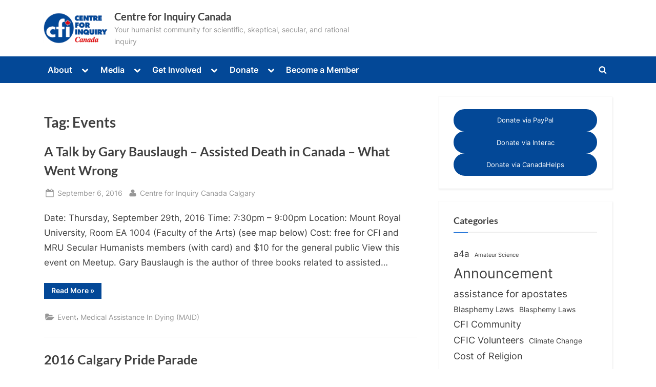

--- FILE ---
content_type: text/html; charset=UTF-8
request_url: https://centreforinquiry.ca/tag/events/page/2/?yr=2022&month=09&dy=3
body_size: 19126
content:
<!DOCTYPE html>
<html lang="en-US">
<head>
	<meta charset="UTF-8">
	<meta name="viewport" content="width=device-width, initial-scale=1.0">
	<link rel="profile" href="https://gmpg.org/xfn/11">
	<title>Events &#8211; Page 2 &#8211; Centre for Inquiry Canada</title>
<meta name='robots' content='max-image-preview:large' />
<link rel='dns-prefetch' href='//www.googletagmanager.com' />
<link rel="alternate" type="application/rss+xml" title="Centre for Inquiry Canada &raquo; Feed" href="https://centreforinquiry.ca/feed/" />
<link rel="alternate" type="application/rss+xml" title="Centre for Inquiry Canada &raquo; Comments Feed" href="https://centreforinquiry.ca/comments/feed/" />
<link rel="alternate" type="application/rss+xml" title="Centre for Inquiry Canada &raquo; Events Tag Feed" href="https://centreforinquiry.ca/tag/events/feed/" />
<style id='wp-img-auto-sizes-contain-inline-css'>
img:is([sizes=auto i],[sizes^="auto," i]){contain-intrinsic-size:3000px 1500px}
/*# sourceURL=wp-img-auto-sizes-contain-inline-css */
</style>
<link rel='stylesheet' id='pt-cv-public-style-css' href='https://centreforinquiry.ca/wp-content/plugins/content-views-query-and-display-post-page/public/assets/css/cv.css?ver=4.2.1' media='all' />
<style id='wp-emoji-styles-inline-css'>

	img.wp-smiley, img.emoji {
		display: inline !important;
		border: none !important;
		box-shadow: none !important;
		height: 1em !important;
		width: 1em !important;
		margin: 0 0.07em !important;
		vertical-align: -0.1em !important;
		background: none !important;
		padding: 0 !important;
	}
/*# sourceURL=wp-emoji-styles-inline-css */
</style>
<style id='wp-block-library-inline-css'>
:root{--wp-block-synced-color:#7a00df;--wp-block-synced-color--rgb:122,0,223;--wp-bound-block-color:var(--wp-block-synced-color);--wp-editor-canvas-background:#ddd;--wp-admin-theme-color:#007cba;--wp-admin-theme-color--rgb:0,124,186;--wp-admin-theme-color-darker-10:#006ba1;--wp-admin-theme-color-darker-10--rgb:0,107,160.5;--wp-admin-theme-color-darker-20:#005a87;--wp-admin-theme-color-darker-20--rgb:0,90,135;--wp-admin-border-width-focus:2px}@media (min-resolution:192dpi){:root{--wp-admin-border-width-focus:1.5px}}.wp-element-button{cursor:pointer}:root .has-very-light-gray-background-color{background-color:#eee}:root .has-very-dark-gray-background-color{background-color:#313131}:root .has-very-light-gray-color{color:#eee}:root .has-very-dark-gray-color{color:#313131}:root .has-vivid-green-cyan-to-vivid-cyan-blue-gradient-background{background:linear-gradient(135deg,#00d084,#0693e3)}:root .has-purple-crush-gradient-background{background:linear-gradient(135deg,#34e2e4,#4721fb 50%,#ab1dfe)}:root .has-hazy-dawn-gradient-background{background:linear-gradient(135deg,#faaca8,#dad0ec)}:root .has-subdued-olive-gradient-background{background:linear-gradient(135deg,#fafae1,#67a671)}:root .has-atomic-cream-gradient-background{background:linear-gradient(135deg,#fdd79a,#004a59)}:root .has-nightshade-gradient-background{background:linear-gradient(135deg,#330968,#31cdcf)}:root .has-midnight-gradient-background{background:linear-gradient(135deg,#020381,#2874fc)}:root{--wp--preset--font-size--normal:16px;--wp--preset--font-size--huge:42px}.has-regular-font-size{font-size:1em}.has-larger-font-size{font-size:2.625em}.has-normal-font-size{font-size:var(--wp--preset--font-size--normal)}.has-huge-font-size{font-size:var(--wp--preset--font-size--huge)}.has-text-align-center{text-align:center}.has-text-align-left{text-align:left}.has-text-align-right{text-align:right}.has-fit-text{white-space:nowrap!important}#end-resizable-editor-section{display:none}.aligncenter{clear:both}.items-justified-left{justify-content:flex-start}.items-justified-center{justify-content:center}.items-justified-right{justify-content:flex-end}.items-justified-space-between{justify-content:space-between}.screen-reader-text{border:0;clip-path:inset(50%);height:1px;margin:-1px;overflow:hidden;padding:0;position:absolute;width:1px;word-wrap:normal!important}.screen-reader-text:focus{background-color:#ddd;clip-path:none;color:#444;display:block;font-size:1em;height:auto;left:5px;line-height:normal;padding:15px 23px 14px;text-decoration:none;top:5px;width:auto;z-index:100000}html :where(.has-border-color){border-style:solid}html :where([style*=border-top-color]){border-top-style:solid}html :where([style*=border-right-color]){border-right-style:solid}html :where([style*=border-bottom-color]){border-bottom-style:solid}html :where([style*=border-left-color]){border-left-style:solid}html :where([style*=border-width]){border-style:solid}html :where([style*=border-top-width]){border-top-style:solid}html :where([style*=border-right-width]){border-right-style:solid}html :where([style*=border-bottom-width]){border-bottom-style:solid}html :where([style*=border-left-width]){border-left-style:solid}html :where(img[class*=wp-image-]){height:auto;max-width:100%}:where(figure){margin:0 0 1em}html :where(.is-position-sticky){--wp-admin--admin-bar--position-offset:var(--wp-admin--admin-bar--height,0px)}@media screen and (max-width:600px){html :where(.is-position-sticky){--wp-admin--admin-bar--position-offset:0px}}

/*# sourceURL=wp-block-library-inline-css */
</style><style id='wp-block-archives-inline-css'>
.wp-block-archives{box-sizing:border-box}.wp-block-archives-dropdown label{display:block}
/*# sourceURL=https://centreforinquiry.ca/wp-includes/blocks/archives/style.min.css */
</style>
<style id='wp-block-button-inline-css'>
.wp-block-button__link{align-content:center;box-sizing:border-box;cursor:pointer;display:inline-block;height:100%;text-align:center;word-break:break-word}.wp-block-button__link.aligncenter{text-align:center}.wp-block-button__link.alignright{text-align:right}:where(.wp-block-button__link){border-radius:9999px;box-shadow:none;padding:calc(.667em + 2px) calc(1.333em + 2px);text-decoration:none}.wp-block-button[style*=text-decoration] .wp-block-button__link{text-decoration:inherit}.wp-block-buttons>.wp-block-button.has-custom-width{max-width:none}.wp-block-buttons>.wp-block-button.has-custom-width .wp-block-button__link{width:100%}.wp-block-buttons>.wp-block-button.has-custom-font-size .wp-block-button__link{font-size:inherit}.wp-block-buttons>.wp-block-button.wp-block-button__width-25{width:calc(25% - var(--wp--style--block-gap, .5em)*.75)}.wp-block-buttons>.wp-block-button.wp-block-button__width-50{width:calc(50% - var(--wp--style--block-gap, .5em)*.5)}.wp-block-buttons>.wp-block-button.wp-block-button__width-75{width:calc(75% - var(--wp--style--block-gap, .5em)*.25)}.wp-block-buttons>.wp-block-button.wp-block-button__width-100{flex-basis:100%;width:100%}.wp-block-buttons.is-vertical>.wp-block-button.wp-block-button__width-25{width:25%}.wp-block-buttons.is-vertical>.wp-block-button.wp-block-button__width-50{width:50%}.wp-block-buttons.is-vertical>.wp-block-button.wp-block-button__width-75{width:75%}.wp-block-button.is-style-squared,.wp-block-button__link.wp-block-button.is-style-squared{border-radius:0}.wp-block-button.no-border-radius,.wp-block-button__link.no-border-radius{border-radius:0!important}:root :where(.wp-block-button .wp-block-button__link.is-style-outline),:root :where(.wp-block-button.is-style-outline>.wp-block-button__link){border:2px solid;padding:.667em 1.333em}:root :where(.wp-block-button .wp-block-button__link.is-style-outline:not(.has-text-color)),:root :where(.wp-block-button.is-style-outline>.wp-block-button__link:not(.has-text-color)){color:currentColor}:root :where(.wp-block-button .wp-block-button__link.is-style-outline:not(.has-background)),:root :where(.wp-block-button.is-style-outline>.wp-block-button__link:not(.has-background)){background-color:initial;background-image:none}
/*# sourceURL=https://centreforinquiry.ca/wp-includes/blocks/button/style.min.css */
</style>
<style id='wp-block-heading-inline-css'>
h1:where(.wp-block-heading).has-background,h2:where(.wp-block-heading).has-background,h3:where(.wp-block-heading).has-background,h4:where(.wp-block-heading).has-background,h5:where(.wp-block-heading).has-background,h6:where(.wp-block-heading).has-background{padding:1.25em 2.375em}h1.has-text-align-left[style*=writing-mode]:where([style*=vertical-lr]),h1.has-text-align-right[style*=writing-mode]:where([style*=vertical-rl]),h2.has-text-align-left[style*=writing-mode]:where([style*=vertical-lr]),h2.has-text-align-right[style*=writing-mode]:where([style*=vertical-rl]),h3.has-text-align-left[style*=writing-mode]:where([style*=vertical-lr]),h3.has-text-align-right[style*=writing-mode]:where([style*=vertical-rl]),h4.has-text-align-left[style*=writing-mode]:where([style*=vertical-lr]),h4.has-text-align-right[style*=writing-mode]:where([style*=vertical-rl]),h5.has-text-align-left[style*=writing-mode]:where([style*=vertical-lr]),h5.has-text-align-right[style*=writing-mode]:where([style*=vertical-rl]),h6.has-text-align-left[style*=writing-mode]:where([style*=vertical-lr]),h6.has-text-align-right[style*=writing-mode]:where([style*=vertical-rl]){rotate:180deg}
/*# sourceURL=https://centreforinquiry.ca/wp-includes/blocks/heading/style.min.css */
</style>
<style id='wp-block-buttons-inline-css'>
.wp-block-buttons{box-sizing:border-box}.wp-block-buttons.is-vertical{flex-direction:column}.wp-block-buttons.is-vertical>.wp-block-button:last-child{margin-bottom:0}.wp-block-buttons>.wp-block-button{display:inline-block;margin:0}.wp-block-buttons.is-content-justification-left{justify-content:flex-start}.wp-block-buttons.is-content-justification-left.is-vertical{align-items:flex-start}.wp-block-buttons.is-content-justification-center{justify-content:center}.wp-block-buttons.is-content-justification-center.is-vertical{align-items:center}.wp-block-buttons.is-content-justification-right{justify-content:flex-end}.wp-block-buttons.is-content-justification-right.is-vertical{align-items:flex-end}.wp-block-buttons.is-content-justification-space-between{justify-content:space-between}.wp-block-buttons.aligncenter{text-align:center}.wp-block-buttons:not(.is-content-justification-space-between,.is-content-justification-right,.is-content-justification-left,.is-content-justification-center) .wp-block-button.aligncenter{margin-left:auto;margin-right:auto;width:100%}.wp-block-buttons[style*=text-decoration] .wp-block-button,.wp-block-buttons[style*=text-decoration] .wp-block-button__link{text-decoration:inherit}.wp-block-buttons.has-custom-font-size .wp-block-button__link{font-size:inherit}.wp-block-buttons .wp-block-button__link{width:100%}.wp-block-button.aligncenter{text-align:center}
/*# sourceURL=https://centreforinquiry.ca/wp-includes/blocks/buttons/style.min.css */
</style>
<style id='wp-block-tag-cloud-inline-css'>
.wp-block-tag-cloud{box-sizing:border-box}.wp-block-tag-cloud.aligncenter{justify-content:center;text-align:center}.wp-block-tag-cloud a{display:inline-block;margin-right:5px}.wp-block-tag-cloud span{display:inline-block;margin-left:5px;text-decoration:none}:root :where(.wp-block-tag-cloud.is-style-outline){display:flex;flex-wrap:wrap;gap:1ch}:root :where(.wp-block-tag-cloud.is-style-outline a){border:1px solid;font-size:unset!important;margin-right:0;padding:1ch 2ch;text-decoration:none!important}
/*# sourceURL=https://centreforinquiry.ca/wp-includes/blocks/tag-cloud/style.min.css */
</style>
<style id='wp-block-group-inline-css'>
.wp-block-group{box-sizing:border-box}:where(.wp-block-group.wp-block-group-is-layout-constrained){position:relative}
/*# sourceURL=https://centreforinquiry.ca/wp-includes/blocks/group/style.min.css */
</style>
<style id='wp-block-group-theme-inline-css'>
:where(.wp-block-group.has-background){padding:1.25em 2.375em}
/*# sourceURL=https://centreforinquiry.ca/wp-includes/blocks/group/theme.min.css */
</style>
<style id='wp-block-paragraph-inline-css'>
.is-small-text{font-size:.875em}.is-regular-text{font-size:1em}.is-large-text{font-size:2.25em}.is-larger-text{font-size:3em}.has-drop-cap:not(:focus):first-letter{float:left;font-size:8.4em;font-style:normal;font-weight:100;line-height:.68;margin:.05em .1em 0 0;text-transform:uppercase}body.rtl .has-drop-cap:not(:focus):first-letter{float:none;margin-left:.1em}p.has-drop-cap.has-background{overflow:hidden}:root :where(p.has-background){padding:1.25em 2.375em}:where(p.has-text-color:not(.has-link-color)) a{color:inherit}p.has-text-align-left[style*="writing-mode:vertical-lr"],p.has-text-align-right[style*="writing-mode:vertical-rl"]{rotate:180deg}
/*# sourceURL=https://centreforinquiry.ca/wp-includes/blocks/paragraph/style.min.css */
</style>
<style id='global-styles-inline-css'>
:root{--wp--preset--aspect-ratio--square: 1;--wp--preset--aspect-ratio--4-3: 4/3;--wp--preset--aspect-ratio--3-4: 3/4;--wp--preset--aspect-ratio--3-2: 3/2;--wp--preset--aspect-ratio--2-3: 2/3;--wp--preset--aspect-ratio--16-9: 16/9;--wp--preset--aspect-ratio--9-16: 9/16;--wp--preset--color--black: #000000;--wp--preset--color--cyan-bluish-gray: #abb8c3;--wp--preset--color--white: #ffffff;--wp--preset--color--pale-pink: #f78da7;--wp--preset--color--vivid-red: #cf2e2e;--wp--preset--color--luminous-vivid-orange: #ff6900;--wp--preset--color--luminous-vivid-amber: #fcb900;--wp--preset--color--light-green-cyan: #7bdcb5;--wp--preset--color--vivid-green-cyan: #00d084;--wp--preset--color--pale-cyan-blue: #8ed1fc;--wp--preset--color--vivid-cyan-blue: #0693e3;--wp--preset--color--vivid-purple: #9b51e0;--wp--preset--gradient--vivid-cyan-blue-to-vivid-purple: linear-gradient(135deg,rgb(6,147,227) 0%,rgb(155,81,224) 100%);--wp--preset--gradient--light-green-cyan-to-vivid-green-cyan: linear-gradient(135deg,rgb(122,220,180) 0%,rgb(0,208,130) 100%);--wp--preset--gradient--luminous-vivid-amber-to-luminous-vivid-orange: linear-gradient(135deg,rgb(252,185,0) 0%,rgb(255,105,0) 100%);--wp--preset--gradient--luminous-vivid-orange-to-vivid-red: linear-gradient(135deg,rgb(255,105,0) 0%,rgb(207,46,46) 100%);--wp--preset--gradient--very-light-gray-to-cyan-bluish-gray: linear-gradient(135deg,rgb(238,238,238) 0%,rgb(169,184,195) 100%);--wp--preset--gradient--cool-to-warm-spectrum: linear-gradient(135deg,rgb(74,234,220) 0%,rgb(151,120,209) 20%,rgb(207,42,186) 40%,rgb(238,44,130) 60%,rgb(251,105,98) 80%,rgb(254,248,76) 100%);--wp--preset--gradient--blush-light-purple: linear-gradient(135deg,rgb(255,206,236) 0%,rgb(152,150,240) 100%);--wp--preset--gradient--blush-bordeaux: linear-gradient(135deg,rgb(254,205,165) 0%,rgb(254,45,45) 50%,rgb(107,0,62) 100%);--wp--preset--gradient--luminous-dusk: linear-gradient(135deg,rgb(255,203,112) 0%,rgb(199,81,192) 50%,rgb(65,88,208) 100%);--wp--preset--gradient--pale-ocean: linear-gradient(135deg,rgb(255,245,203) 0%,rgb(182,227,212) 50%,rgb(51,167,181) 100%);--wp--preset--gradient--electric-grass: linear-gradient(135deg,rgb(202,248,128) 0%,rgb(113,206,126) 100%);--wp--preset--gradient--midnight: linear-gradient(135deg,rgb(2,3,129) 0%,rgb(40,116,252) 100%);--wp--preset--font-size--small: 13px;--wp--preset--font-size--medium: 20px;--wp--preset--font-size--large: 36px;--wp--preset--font-size--x-large: 42px;--wp--preset--spacing--20: 0.44rem;--wp--preset--spacing--30: 0.67rem;--wp--preset--spacing--40: 1rem;--wp--preset--spacing--50: 1.5rem;--wp--preset--spacing--60: 2.25rem;--wp--preset--spacing--70: 3.38rem;--wp--preset--spacing--80: 5.06rem;--wp--preset--shadow--natural: 6px 6px 9px rgba(0, 0, 0, 0.2);--wp--preset--shadow--deep: 12px 12px 50px rgba(0, 0, 0, 0.4);--wp--preset--shadow--sharp: 6px 6px 0px rgba(0, 0, 0, 0.2);--wp--preset--shadow--outlined: 6px 6px 0px -3px rgb(255, 255, 255), 6px 6px rgb(0, 0, 0);--wp--preset--shadow--crisp: 6px 6px 0px rgb(0, 0, 0);}:where(.is-layout-flex){gap: 0.5em;}:where(.is-layout-grid){gap: 0.5em;}body .is-layout-flex{display: flex;}.is-layout-flex{flex-wrap: wrap;align-items: center;}.is-layout-flex > :is(*, div){margin: 0;}body .is-layout-grid{display: grid;}.is-layout-grid > :is(*, div){margin: 0;}:where(.wp-block-columns.is-layout-flex){gap: 2em;}:where(.wp-block-columns.is-layout-grid){gap: 2em;}:where(.wp-block-post-template.is-layout-flex){gap: 1.25em;}:where(.wp-block-post-template.is-layout-grid){gap: 1.25em;}.has-black-color{color: var(--wp--preset--color--black) !important;}.has-cyan-bluish-gray-color{color: var(--wp--preset--color--cyan-bluish-gray) !important;}.has-white-color{color: var(--wp--preset--color--white) !important;}.has-pale-pink-color{color: var(--wp--preset--color--pale-pink) !important;}.has-vivid-red-color{color: var(--wp--preset--color--vivid-red) !important;}.has-luminous-vivid-orange-color{color: var(--wp--preset--color--luminous-vivid-orange) !important;}.has-luminous-vivid-amber-color{color: var(--wp--preset--color--luminous-vivid-amber) !important;}.has-light-green-cyan-color{color: var(--wp--preset--color--light-green-cyan) !important;}.has-vivid-green-cyan-color{color: var(--wp--preset--color--vivid-green-cyan) !important;}.has-pale-cyan-blue-color{color: var(--wp--preset--color--pale-cyan-blue) !important;}.has-vivid-cyan-blue-color{color: var(--wp--preset--color--vivid-cyan-blue) !important;}.has-vivid-purple-color{color: var(--wp--preset--color--vivid-purple) !important;}.has-black-background-color{background-color: var(--wp--preset--color--black) !important;}.has-cyan-bluish-gray-background-color{background-color: var(--wp--preset--color--cyan-bluish-gray) !important;}.has-white-background-color{background-color: var(--wp--preset--color--white) !important;}.has-pale-pink-background-color{background-color: var(--wp--preset--color--pale-pink) !important;}.has-vivid-red-background-color{background-color: var(--wp--preset--color--vivid-red) !important;}.has-luminous-vivid-orange-background-color{background-color: var(--wp--preset--color--luminous-vivid-orange) !important;}.has-luminous-vivid-amber-background-color{background-color: var(--wp--preset--color--luminous-vivid-amber) !important;}.has-light-green-cyan-background-color{background-color: var(--wp--preset--color--light-green-cyan) !important;}.has-vivid-green-cyan-background-color{background-color: var(--wp--preset--color--vivid-green-cyan) !important;}.has-pale-cyan-blue-background-color{background-color: var(--wp--preset--color--pale-cyan-blue) !important;}.has-vivid-cyan-blue-background-color{background-color: var(--wp--preset--color--vivid-cyan-blue) !important;}.has-vivid-purple-background-color{background-color: var(--wp--preset--color--vivid-purple) !important;}.has-black-border-color{border-color: var(--wp--preset--color--black) !important;}.has-cyan-bluish-gray-border-color{border-color: var(--wp--preset--color--cyan-bluish-gray) !important;}.has-white-border-color{border-color: var(--wp--preset--color--white) !important;}.has-pale-pink-border-color{border-color: var(--wp--preset--color--pale-pink) !important;}.has-vivid-red-border-color{border-color: var(--wp--preset--color--vivid-red) !important;}.has-luminous-vivid-orange-border-color{border-color: var(--wp--preset--color--luminous-vivid-orange) !important;}.has-luminous-vivid-amber-border-color{border-color: var(--wp--preset--color--luminous-vivid-amber) !important;}.has-light-green-cyan-border-color{border-color: var(--wp--preset--color--light-green-cyan) !important;}.has-vivid-green-cyan-border-color{border-color: var(--wp--preset--color--vivid-green-cyan) !important;}.has-pale-cyan-blue-border-color{border-color: var(--wp--preset--color--pale-cyan-blue) !important;}.has-vivid-cyan-blue-border-color{border-color: var(--wp--preset--color--vivid-cyan-blue) !important;}.has-vivid-purple-border-color{border-color: var(--wp--preset--color--vivid-purple) !important;}.has-vivid-cyan-blue-to-vivid-purple-gradient-background{background: var(--wp--preset--gradient--vivid-cyan-blue-to-vivid-purple) !important;}.has-light-green-cyan-to-vivid-green-cyan-gradient-background{background: var(--wp--preset--gradient--light-green-cyan-to-vivid-green-cyan) !important;}.has-luminous-vivid-amber-to-luminous-vivid-orange-gradient-background{background: var(--wp--preset--gradient--luminous-vivid-amber-to-luminous-vivid-orange) !important;}.has-luminous-vivid-orange-to-vivid-red-gradient-background{background: var(--wp--preset--gradient--luminous-vivid-orange-to-vivid-red) !important;}.has-very-light-gray-to-cyan-bluish-gray-gradient-background{background: var(--wp--preset--gradient--very-light-gray-to-cyan-bluish-gray) !important;}.has-cool-to-warm-spectrum-gradient-background{background: var(--wp--preset--gradient--cool-to-warm-spectrum) !important;}.has-blush-light-purple-gradient-background{background: var(--wp--preset--gradient--blush-light-purple) !important;}.has-blush-bordeaux-gradient-background{background: var(--wp--preset--gradient--blush-bordeaux) !important;}.has-luminous-dusk-gradient-background{background: var(--wp--preset--gradient--luminous-dusk) !important;}.has-pale-ocean-gradient-background{background: var(--wp--preset--gradient--pale-ocean) !important;}.has-electric-grass-gradient-background{background: var(--wp--preset--gradient--electric-grass) !important;}.has-midnight-gradient-background{background: var(--wp--preset--gradient--midnight) !important;}.has-small-font-size{font-size: var(--wp--preset--font-size--small) !important;}.has-medium-font-size{font-size: var(--wp--preset--font-size--medium) !important;}.has-large-font-size{font-size: var(--wp--preset--font-size--large) !important;}.has-x-large-font-size{font-size: var(--wp--preset--font-size--x-large) !important;}
/*# sourceURL=global-styles-inline-css */
</style>

<style id='classic-theme-styles-inline-css'>
/*! This file is auto-generated */
.wp-block-button__link{color:#fff;background-color:#32373c;border-radius:9999px;box-shadow:none;text-decoration:none;padding:calc(.667em + 2px) calc(1.333em + 2px);font-size:1.125em}.wp-block-file__button{background:#32373c;color:#fff;text-decoration:none}
/*# sourceURL=/wp-includes/css/classic-themes.min.css */
</style>
<link rel='stylesheet' id='secondline-psb-subscribe-button-styles-css' href='https://centreforinquiry.ca/wp-content/plugins/podcast-subscribe-buttons/assets/css/secondline-psb-styles.css?ver=6.9' media='all' />
<link rel='stylesheet' id='wpos-slick-style-css' href='https://centreforinquiry.ca/wp-content/plugins/wp-responsive-recent-post-slider/assets/css/slick.css?ver=3.7.1' media='all' />
<link rel='stylesheet' id='wppsac-public-style-css' href='https://centreforinquiry.ca/wp-content/plugins/wp-responsive-recent-post-slider/assets/css/recent-post-style.css?ver=3.7.1' media='all' />
<link rel='stylesheet' id='bigger-picture-css' href='https://centreforinquiry.ca/wp-content/plugins/youtube-channel/assets/lib/bigger-picture/css/bigger-picture.min.css?ver=3.25.2' media='all' />
<link rel='stylesheet' id='youtube-channel-css' href='https://centreforinquiry.ca/wp-content/plugins/youtube-channel/assets/css/youtube-channel.min.css?ver=3.25.2' media='all' />
<link rel='stylesheet' id='pressbook-fonts-css' href='https://centreforinquiry.ca/wp-content/fonts/8ab7dc160b285c377341f3a6cffaf344.css' media='all' />
<link rel='stylesheet' id='pressbook-style-css' href='https://centreforinquiry.ca/wp-content/themes/pressbook/style.min.css?ver=2.1.6' media='all' />
<style id='pressbook-style-inline-css'>
.site-branding{background-position:left top;}.site-branding{background-repeat:no-repeat;}.site-branding{background-size:contain;}.top-banner-image{max-height:150px;}.top-navbar{background:linear-gradient(0deg, #034897 0%, #1257ab 100%);}.social-navigation a:active .svg-icon,.social-navigation a:focus .svg-icon,.social-navigation a:hover .svg-icon{color:#034897;}.primary-navbar,.main-navigation ul ul{background:#034897;}.main-navigation .main-navigation-arrow-btn:active,.main-navigation .main-navigation-arrow-btn:hover,.main-navigation li.focus>.main-navigation-arrow-btn,.main-navigation:not(.toggled) li:hover>.main-navigation-arrow-btn,.main-navigation a:active,.main-navigation a:focus,.main-navigation a:hover{color:#034897;}.site-branding{background-color:#ffffff;}.site-title,.site-title a,.site-title a:active,.site-title a:focus,.site-title a:hover{color:#404040;}.site-tagline{color:#979797;}.more-link,.wp-block-search .wp-block-search__button,button,input[type=button],input[type=reset],input[type=submit]{background-image:linear-gradient(to right, #034897 0%, #034897 51%, #034897 100%);}.more-link,.wp-block-search .wp-block-search__button,button,input[type=button],input[type=reset],input[type=submit]{font-weight:600;}h1,h2,h3,h4,h5,h6{font-weight:700;}.site-title{font-weight:700;}.c-sidebar .widget{border-color:#fafafa;}.footer-widgets,.copyright-text{background:#232323;}.copyright-text a{color:#f69275;}
/*# sourceURL=pressbook-style-inline-css */
</style>
<script src="https://centreforinquiry.ca/wp-includes/js/jquery/jquery.min.js?ver=3.7.1" id="jquery-core-js"></script>
<script src="https://centreforinquiry.ca/wp-includes/js/jquery/jquery-migrate.min.js?ver=3.4.1" id="jquery-migrate-js"></script>

<!-- Google tag (gtag.js) snippet added by Site Kit -->
<!-- Google Analytics snippet added by Site Kit -->
<!-- Google Ads snippet added by Site Kit -->
<script src="https://www.googletagmanager.com/gtag/js?id=GT-K4Z7M4K" id="google_gtagjs-js" async></script>
<script id="google_gtagjs-js-after">
window.dataLayer = window.dataLayer || [];function gtag(){dataLayer.push(arguments);}
gtag("set","linker",{"domains":["centreforinquiry.ca"]});
gtag("js", new Date());
gtag("set", "developer_id.dZTNiMT", true);
gtag("config", "GT-K4Z7M4K");
gtag("config", "AW-11140367636");
 window._googlesitekit = window._googlesitekit || {}; window._googlesitekit.throttledEvents = []; window._googlesitekit.gtagEvent = (name, data) => { var key = JSON.stringify( { name, data } ); if ( !! window._googlesitekit.throttledEvents[ key ] ) { return; } window._googlesitekit.throttledEvents[ key ] = true; setTimeout( () => { delete window._googlesitekit.throttledEvents[ key ]; }, 5 ); gtag( "event", name, { ...data, event_source: "site-kit" } ); }; 
//# sourceURL=google_gtagjs-js-after
</script>
<link rel="https://api.w.org/" href="https://centreforinquiry.ca/wp-json/" /><link rel="alternate" title="JSON" type="application/json" href="https://centreforinquiry.ca/wp-json/wp/v2/tags/123" /><link rel="EditURI" type="application/rsd+xml" title="RSD" href="https://centreforinquiry.ca/xmlrpc.php?rsd" />
<meta name="generator" content="Site Kit by Google 1.170.0" />
<!-- Google AdSense meta tags added by Site Kit -->
<meta name="google-adsense-platform-account" content="ca-host-pub-2644536267352236">
<meta name="google-adsense-platform-domain" content="sitekit.withgoogle.com">
<!-- End Google AdSense meta tags added by Site Kit -->

<!-- Dynamic Widgets by QURL loaded - http://www.dynamic-widgets.com //-->
<style id="custom-background-css">
body.custom-background { background-color: #ffffff; }
</style>
	
<!-- Google Tag Manager snippet added by Site Kit -->
<script>
			( function( w, d, s, l, i ) {
				w[l] = w[l] || [];
				w[l].push( {'gtm.start': new Date().getTime(), event: 'gtm.js'} );
				var f = d.getElementsByTagName( s )[0],
					j = d.createElement( s ), dl = l != 'dataLayer' ? '&l=' + l : '';
				j.async = true;
				j.src = 'https://www.googletagmanager.com/gtm.js?id=' + i + dl;
				f.parentNode.insertBefore( j, f );
			} )( window, document, 'script', 'dataLayer', 'GTM-WGKZS6CD' );
			
</script>

<!-- End Google Tag Manager snippet added by Site Kit -->
<link rel="icon" href="https://centreforinquiry.ca/wp-content/uploads/2022/02/icon-150x150.png" sizes="32x32" />
<link rel="icon" href="https://centreforinquiry.ca/wp-content/uploads/2022/02/icon.png" sizes="192x192" />
<link rel="apple-touch-icon" href="https://centreforinquiry.ca/wp-content/uploads/2022/02/icon.png" />
<meta name="msapplication-TileImage" content="https://centreforinquiry.ca/wp-content/uploads/2022/02/icon.png" />
		<style id="wp-custom-css">
			.main-navigation-arrow-btn{
	background-color: #034897!important;
	color: white!important;
}

.pt-cv-readmore {
    color: white!important;
    background-color: #034897!important;
    border: none !important;
}

.secondline-psb-radius-style,
secondline-psb-subscribe-icons{
	justify-content: center!important;
	justify: center!important;
}

.center-this {
	text-align: center;
}


@media (min-width: 1025px) {
  .hide-for-large {
    display: none !important;
  }
}

@media (max-width: 1024px) {
  .show-for-large-only {
    display: none !important;
  }
}

@media (max-width: 781px) {
  .hide-for-small {
    display: none !important;
  }
}

@media (min-width: 781px) {
  .show-for-small-only {
    display: none !important;
  }
}

@media (min-width: 782px) and (max-width: 1024px) {
  .hide-for-medium {
    display: none !important;
  }
}

.bottom-flush {
	margin-bottom: 0px;
	padding-bottom: 0px;
}

.top-flush {
	margin-top: 0px;
	padding-top: 0px;
}		</style>
		</head>
<body class="archive paged tag tag-events tag-123 custom-background wp-custom-logo wp-embed-responsive paged-2 tag-paged-2 wp-theme-pressbook hfeed single-sidebar right-sidebar pb-content-columns pb-content-cover content-no-x-padding">
		<!-- Google Tag Manager (noscript) snippet added by Site Kit -->
		<noscript>
			<iframe src="https://www.googletagmanager.com/ns.html?id=GTM-WGKZS6CD" height="0" width="0" style="display:none;visibility:hidden"></iframe>
		</noscript>
		<!-- End Google Tag Manager (noscript) snippet added by Site Kit -->
		
<div id="page" class="site">
	<a class="skip-link screen-reader-text" href="#content">Skip to content</a>

	<header id="masthead" class="site-header">
		<div class="site-branding">
		<div class="u-wrapper site-branding-wrap">
		<div class="site-logo-title logo--lg-size-1 logo--md-size-1 logo--sm-size-1">
			<a href="https://centreforinquiry.ca/" class="custom-logo-link" rel="home"><img width="324" height="155" src="https://centreforinquiry.ca/wp-content/uploads/2020/06/cropped-CFI-logo.png" class="custom-logo" alt="Centre for Inquiry Canada" decoding="async" fetchpriority="high" srcset="https://centreforinquiry.ca/wp-content/uploads/2020/06/cropped-CFI-logo.png 324w, https://centreforinquiry.ca/wp-content/uploads/2020/06/cropped-CFI-logo-300x144.png 300w" sizes="(max-width: 324px) 100vw, 324px" /></a>
			<div class="site-title-tagline">
							<p class="site-title site-title--lg-size-2 site-title--md-size-2 site-title--sm-size-2"><a href="https://centreforinquiry.ca/" rel="home">Centre for Inquiry Canada</a></p>
								<p class="site-tagline tagline--lg-size-2 tagline--md-size-2 tagline--sm-size-2">Your humanist community for scientific, skeptical, secular, and rational inquiry</p>
			</div><!-- .site-title-tagline -->
		</div><!-- .site-logo-title -->

			</div><!-- .site-branding-wrap -->
</div><!-- .site-branding -->
	<div class="primary-navbar">
		<div class="u-wrapper primary-navbar-wrap">
			<nav id="site-navigation" class="main-navigation" aria-label="Primary Menu">
				<button class="primary-menu-toggle" aria-controls="primary-menu" aria-expanded="false" aria-label="Toggle Primary Menu">
					<svg class="svg-icon" width="24" height="24" aria-hidden="true" role="img" focusable="false" viewBox="0.0 0 1536.0 2048" xmlns="http://www.w3.org/2000/svg"><path d="M1536,1472v128c0,17.333-6.333,32.333-19,45s-27.667,19-45,19H64c-17.333,0-32.333-6.333-45-19s-19-27.667-19-45v-128  c0-17.333,6.333-32.333,19-45s27.667-19,45-19h1408c17.333,0,32.333,6.333,45,19S1536,1454.667,1536,1472z M1536,960v128  c0,17.333-6.333,32.333-19,45s-27.667,19-45,19H64c-17.333,0-32.333-6.333-45-19s-19-27.667-19-45V960c0-17.333,6.333-32.333,19-45  s27.667-19,45-19h1408c17.333,0,32.333,6.333,45,19S1536,942.667,1536,960z M1536,448v128c0,17.333-6.333,32.333-19,45  s-27.667,19-45,19H64c-17.333,0-32.333-6.333-45-19S0,593.333,0,576V448c0-17.333,6.333-32.333,19-45s27.667-19,45-19h1408  c17.333,0,32.333,6.333,45,19S1536,430.667,1536,448z"></path></svg><svg class="svg-icon" width="24" height="24" aria-hidden="true" role="img" focusable="false" viewBox="0 0 1792 1792" xmlns="http://www.w3.org/2000/svg"><path d="M1490 1322q0 40-28 68l-136 136q-28 28-68 28t-68-28l-294-294-294 294q-28 28-68 28t-68-28l-136-136q-28-28-28-68t28-68l294-294-294-294q-28-28-28-68t28-68l136-136q28-28 68-28t68 28l294 294 294-294q28-28 68-28t68 28l136 136q28 28 28 68t-28 68l-294 294 294 294q28 28 28 68z" /></svg>				</button>
				<div class="menu-imported-menu-2022-container"><ul id="primary-menu" class="menu"><li id="menu-item-36261" class="menu-item menu-item-type-custom menu-item-object-custom menu-item-has-children menu-item-36261"><a>About</a><button class="main-navigation-arrow-btn" aria-expanded="false"><span class="screen-reader-text">Toggle sub-menu</span><svg class="svg-icon" width="24" height="24" aria-hidden="true" role="img" focusable="false" viewBox="53.0 0 1558.0 2048" xmlns="http://www.w3.org/2000/svg"><path d="M1611,832c0,35.333-12.333,65.333-37,90l-651,651c-25.333,25.333-55.667,38-91,38c-36,0-66-12.667-90-38L91,922  c-25.333-24-38-54-38-90c0-35.333,12.667-65.667,38-91l74-75c26-24.667,56.333-37,91-37c35.333,0,65.333,12.333,90,37l486,486  l486-486c24.667-24.667,54.667-37,90-37c34.667,0,65,12.333,91,37l75,75C1598.667,767,1611,797.333,1611,832z" /></svg></button>
<ul class="sub-menu">
	<li id="menu-item-36274" class="menu-item menu-item-type-custom menu-item-object-custom menu-item-has-children menu-item-36274"><a href="/what-is-cfic/">What Is CFIC?</a><button class="main-navigation-arrow-btn" aria-expanded="false"><span class="screen-reader-text">Toggle sub-menu</span><svg class="svg-icon" width="24" height="24" aria-hidden="true" role="img" focusable="false" viewBox="53.0 0 1558.0 2048" xmlns="http://www.w3.org/2000/svg"><path d="M1611,832c0,35.333-12.333,65.333-37,90l-651,651c-25.333,25.333-55.667,38-91,38c-36,0-66-12.667-90-38L91,922  c-25.333-24-38-54-38-90c0-35.333,12.667-65.667,38-91l74-75c26-24.667,56.333-37,91-37c35.333,0,65.333,12.333,90,37l486,486  l486-486c24.667-24.667,54.667-37,90-37c34.667,0,65,12.333,91,37l75,75C1598.667,767,1611,797.333,1611,832z" /></svg></button>
	<ul class="sub-menu">
		<li id="menu-item-36275" class="menu-item menu-item-type-custom menu-item-object-custom menu-item-36275"><a href="/cfics-mission-vision-and-values/">Mission, Vision, &#038; Values</a></li>
		<li id="menu-item-36276" class="menu-item menu-item-type-custom menu-item-object-custom menu-item-36276"><a href="/cfi-globally/">Centre for Inquiry Globally</a></li>
		<li id="menu-item-36277" class="menu-item menu-item-type-custom menu-item-object-custom menu-item-36277"><a href="/why-we-need-cfic/">Why We Need CFIC</a></li>
		<li id="menu-item-36278" class="menu-item menu-item-type-custom menu-item-object-custom menu-item-36278"><a href="/history-of-centre-for-inquiry-canada/">History</a></li>
	</ul>
</li>
	<li id="menu-item-36267" class="menu-item menu-item-type-custom menu-item-object-custom menu-item-has-children menu-item-36267"><a href="/cfic-core-areas-of-focus/">Areas of Focus</a><button class="main-navigation-arrow-btn" aria-expanded="false"><span class="screen-reader-text">Toggle sub-menu</span><svg class="svg-icon" width="24" height="24" aria-hidden="true" role="img" focusable="false" viewBox="53.0 0 1558.0 2048" xmlns="http://www.w3.org/2000/svg"><path d="M1611,832c0,35.333-12.333,65.333-37,90l-651,651c-25.333,25.333-55.667,38-91,38c-36,0-66-12.667-90-38L91,922  c-25.333-24-38-54-38-90c0-35.333,12.667-65.667,38-91l74-75c26-24.667,56.333-37,91-37c35.333,0,65.333,12.333,90,37l486,486  l486-486c24.667-24.667,54.667-37,90-37c34.667,0,65,12.333,91,37l75,75C1598.667,767,1611,797.333,1611,832z" /></svg></button>
	<ul class="sub-menu">
		<li id="menu-item-36268" class="menu-item menu-item-type-custom menu-item-object-custom menu-item-36268"><a href="/secularism">Secularism</a></li>
		<li id="menu-item-36269" class="menu-item menu-item-type-custom menu-item-object-custom menu-item-36269"><a href="/scientific-skepticism/">Scientific Skepticism</a></li>
		<li id="menu-item-36270" class="menu-item menu-item-type-custom menu-item-object-custom menu-item-36270"><a href="/critical-thinking/">Critical Thinking</a></li>
		<li id="menu-item-36271" class="menu-item menu-item-type-custom menu-item-object-custom menu-item-36271"><a href="/building-community/">Building Community</a></li>
	</ul>
</li>
	<li id="menu-item-36279" class="menu-item menu-item-type-custom menu-item-object-custom menu-item-has-children menu-item-36279"><a href="/structure-of-cfic/">Our Structure</a><button class="main-navigation-arrow-btn" aria-expanded="false"><span class="screen-reader-text">Toggle sub-menu</span><svg class="svg-icon" width="24" height="24" aria-hidden="true" role="img" focusable="false" viewBox="53.0 0 1558.0 2048" xmlns="http://www.w3.org/2000/svg"><path d="M1611,832c0,35.333-12.333,65.333-37,90l-651,651c-25.333,25.333-55.667,38-91,38c-36,0-66-12.667-90-38L91,922  c-25.333-24-38-54-38-90c0-35.333,12.667-65.667,38-91l74-75c26-24.667,56.333-37,91-37c35.333,0,65.333,12.333,90,37l486,486  l486-486c24.667-24.667,54.667-37,90-37c34.667,0,65,12.333,91,37l75,75C1598.667,767,1611,797.333,1611,832z" /></svg></button>
	<ul class="sub-menu">
		<li id="menu-item-36280" class="menu-item menu-item-type-custom menu-item-object-custom menu-item-36280"><a href="/governance-of-cfic/">Governance of CFIC</a></li>
		<li id="menu-item-36298" class="menu-item menu-item-type-custom menu-item-object-custom menu-item-36298"><a href="https://centreforinquiry.ca/wp-content/uploads/2020/03/CFIC-By-Laws-Revised-March-2019.pdf">CFIC Bylaws</a></li>
		<li id="menu-item-36299" class="menu-item menu-item-type-custom menu-item-object-custom menu-item-36299"><a href="/branches/">Branches</a></li>
	</ul>
</li>
	<li id="menu-item-101521" class="menu-item menu-item-type-post_type menu-item-object-page menu-item-101521"><a href="https://centreforinquiry.ca/supporters-of-cfic/">Supporters of CFIC</a></li>
	<li id="menu-item-36262" class="menu-item menu-item-type-custom menu-item-object-custom menu-item-36262"><a href="/contact-us">Contact</a></li>
	<li id="menu-item-40451" class="menu-item menu-item-type-post_type menu-item-object-page menu-item-40451"><a href="https://centreforinquiry.ca/who-we-are/centre-for-inquiry-canada-privacy-statement/">Privacy Statement</a></li>
</ul>
</li>
<li id="menu-item-36301" class="menu-item menu-item-type-custom menu-item-object-custom menu-item-has-children menu-item-36301"><a>Media</a><button class="main-navigation-arrow-btn" aria-expanded="false"><span class="screen-reader-text">Toggle sub-menu</span><svg class="svg-icon" width="24" height="24" aria-hidden="true" role="img" focusable="false" viewBox="53.0 0 1558.0 2048" xmlns="http://www.w3.org/2000/svg"><path d="M1611,832c0,35.333-12.333,65.333-37,90l-651,651c-25.333,25.333-55.667,38-91,38c-36,0-66-12.667-90-38L91,922  c-25.333-24-38-54-38-90c0-35.333,12.667-65.667,38-91l74-75c26-24.667,56.333-37,91-37c35.333,0,65.333,12.333,90,37l486,486  l486-486c24.667-24.667,54.667-37,90-37c34.667,0,65,12.333,91,37l75,75C1598.667,767,1611,797.333,1611,832z" /></svg></button>
<ul class="sub-menu">
	<li id="menu-item-36263" class="menu-item menu-item-type-custom menu-item-object-custom menu-item-36263"><a href="/critical-links/">Critical Links Newsletter</a></li>
	<li id="menu-item-36264" class="menu-item menu-item-type-custom menu-item-object-custom menu-item-36264"><a href="/podcast-for-inquiry/">Podcast for Inquiry</a></li>
	<li id="menu-item-36265" class="menu-item menu-item-type-custom menu-item-object-custom menu-item-36265"><a target="_blank" href="https://www.youtube.com/c/CentreforInquiryCanada">Videos</a></li>
	<li id="menu-item-36610" class="menu-item menu-item-type-custom menu-item-object-custom menu-item-36610"><a href="/cost-of-religion-in-canada-2021/">Cost of Religion Report</a></li>
	<li id="menu-item-36266" class="menu-item menu-item-type-custom menu-item-object-custom menu-item-36266"><a href="/archives/">Search Archives</a></li>
</ul>
</li>
<li id="menu-item-36285" class="menu-item menu-item-type-custom menu-item-object-custom menu-item-has-children menu-item-36285"><a>Get Involved</a><button class="main-navigation-arrow-btn" aria-expanded="false"><span class="screen-reader-text">Toggle sub-menu</span><svg class="svg-icon" width="24" height="24" aria-hidden="true" role="img" focusable="false" viewBox="53.0 0 1558.0 2048" xmlns="http://www.w3.org/2000/svg"><path d="M1611,832c0,35.333-12.333,65.333-37,90l-651,651c-25.333,25.333-55.667,38-91,38c-36,0-66-12.667-90-38L91,922  c-25.333-24-38-54-38-90c0-35.333,12.667-65.667,38-91l74-75c26-24.667,56.333-37,91-37c35.333,0,65.333,12.333,90,37l486,486  l486-486c24.667-24.667,54.667-37,90-37c34.667,0,65,12.333,91,37l75,75C1598.667,767,1611,797.333,1611,832z" /></svg></button>
<ul class="sub-menu">
	<li id="menu-item-36303" class="menu-item menu-item-type-custom menu-item-object-custom menu-item-36303"><a href="/become-a-member-of-cfic/">Join Us</a></li>
	<li id="menu-item-36687" class="menu-item menu-item-type-custom menu-item-object-custom menu-item-36687"><a href="/cfic-calendar/">Calendar of Events</a></li>
	<li id="menu-item-36283" class="menu-item menu-item-type-custom menu-item-object-custom menu-item-has-children menu-item-36283"><a href="/branches/">Find a Local Branch</a><button class="main-navigation-arrow-btn" aria-expanded="false"><span class="screen-reader-text">Toggle sub-menu</span><svg class="svg-icon" width="24" height="24" aria-hidden="true" role="img" focusable="false" viewBox="53.0 0 1558.0 2048" xmlns="http://www.w3.org/2000/svg"><path d="M1611,832c0,35.333-12.333,65.333-37,90l-651,651c-25.333,25.333-55.667,38-91,38c-36,0-66-12.667-90-38L91,922  c-25.333-24-38-54-38-90c0-35.333,12.667-65.667,38-91l74-75c26-24.667,56.333-37,91-37c35.333,0,65.333,12.333,90,37l486,486  l486-486c24.667-24.667,54.667-37,90-37c34.667,0,65,12.333,91,37l75,75C1598.667,767,1611,797.333,1611,832z" /></svg></button>
	<ul class="sub-menu">
		<li id="menu-item-36289" class="menu-item menu-item-type-custom menu-item-object-custom menu-item-36289"><a href="/victoria/">Victoria</a></li>
		<li id="menu-item-36290" class="menu-item menu-item-type-custom menu-item-object-custom menu-item-36290"><a href="/regina/">Regina</a></li>
		<li id="menu-item-36291" class="menu-item menu-item-type-custom menu-item-object-custom menu-item-36291"><a href="/saskatoon/">Saskatoon</a></li>
		<li id="menu-item-36292" class="menu-item menu-item-type-custom menu-item-object-custom menu-item-36292"><a href="/winnipeg/">Winnipeg</a></li>
		<li id="menu-item-36293" class="menu-item menu-item-type-custom menu-item-object-custom menu-item-36293"><a href="/ottawa/">Ottawa</a></li>
		<li id="menu-item-36294" class="menu-item menu-item-type-custom menu-item-object-custom menu-item-36294"><a href="/toronto/">Toronto</a></li>
		<li id="menu-item-36295" class="menu-item menu-item-type-custom menu-item-object-custom menu-item-36295"><a href="/montreal/">Montreal</a></li>
		<li id="menu-item-36296" class="menu-item menu-item-type-custom menu-item-object-custom menu-item-36296"><a href="/halifax/">Halifax</a></li>
		<li id="menu-item-36297" class="menu-item menu-item-type-custom menu-item-object-custom menu-item-36297"><a href="/virtual-branch/">Virtual Branch</a></li>
	</ul>
</li>
	<li id="menu-item-36282" class="menu-item menu-item-type-custom menu-item-object-custom menu-item-36282"><a href="/cfic-volunteer-app/">Volunteer</a></li>
	<li id="menu-item-36300" class="menu-item menu-item-type-custom menu-item-object-custom menu-item-36300"><a href="/critical-links-signup/">Mailing List</a></li>
</ul>
</li>
<li id="menu-item-36286" class="menu-item menu-item-type-custom menu-item-object-custom menu-item-has-children menu-item-36286"><a>Donate</a><button class="main-navigation-arrow-btn" aria-expanded="false"><span class="screen-reader-text">Toggle sub-menu</span><svg class="svg-icon" width="24" height="24" aria-hidden="true" role="img" focusable="false" viewBox="53.0 0 1558.0 2048" xmlns="http://www.w3.org/2000/svg"><path d="M1611,832c0,35.333-12.333,65.333-37,90l-651,651c-25.333,25.333-55.667,38-91,38c-36,0-66-12.667-90-38L91,922  c-25.333-24-38-54-38-90c0-35.333,12.667-65.667,38-91l74-75c26-24.667,56.333-37,91-37c35.333,0,65.333,12.333,90,37l486,486  l486-486c24.667-24.667,54.667-37,90-37c34.667,0,65,12.333,91,37l75,75C1598.667,767,1611,797.333,1611,832z" /></svg></button>
<ul class="sub-menu">
	<li id="menu-item-36304" class="menu-item menu-item-type-custom menu-item-object-custom menu-item-36304"><a href="/donate-to-cfic/">Donate to CFIC</a></li>
	<li id="menu-item-36288" class="menu-item menu-item-type-custom menu-item-object-custom menu-item-36288"><a target="_blank" href="https://www.canadahelps.org/en/dn/5272">CanadaHelps</a></li>
	<li id="menu-item-36287" class="menu-item menu-item-type-custom menu-item-object-custom menu-item-36287"><a target="_blank" href="https://www.paypal.com/donate/?hosted_button_id=8U9FHS95YYSX2">PayPal</a></li>
	<li id="menu-item-36323" class="menu-item menu-item-type-custom menu-item-object-custom menu-item-36323"><a href="https://centreforinquiry.ca/donate-via-interac-etransfer/">Interac Transfer</a></li>
</ul>
</li>
<li id="menu-item-36281" class="menu-item menu-item-type-custom menu-item-object-custom menu-item-36281"><a href="https://centreforinquiry.ca/become-a-member-of-cfic/">Become a Member</a></li>
<li class="primary-menu-search"><a href="#" class="primary-menu-search-toggle" aria-expanded="false"><span class="screen-reader-text">Toggle search form</span><svg class="svg-icon" width="24" height="24" aria-hidden="true" role="img" focusable="false" viewBox="0 0 1792 1792" xmlns="http://www.w3.org/2000/svg"><path d="M1216 832q0-185-131.5-316.5t-316.5-131.5-316.5 131.5-131.5 316.5 131.5 316.5 316.5 131.5 316.5-131.5 131.5-316.5zm512 832q0 52-38 90t-90 38q-54 0-90-38l-343-342q-179 124-399 124-143 0-273.5-55.5t-225-150-150-225-55.5-273.5 55.5-273.5 150-225 225-150 273.5-55.5 273.5 55.5 225 150 150 225 55.5 273.5q0 220-124 399l343 343q37 37 37 90z" /></svg><svg class="svg-icon" width="24" height="24" aria-hidden="true" role="img" focusable="false" viewBox="0 0 1792 1792" xmlns="http://www.w3.org/2000/svg"><path d="M1490 1322q0 40-28 68l-136 136q-28 28-68 28t-68-28l-294-294-294 294q-28 28-68 28t-68-28l-136-136q-28-28-28-68t28-68l294-294-294-294q-28-28-28-68t28-68l136-136q28-28 68-28t68 28l294 294 294-294q28-28 68-28t68 28l136 136q28 28 28 68t-28 68l-294 294 294 294q28 28 28 68z" /></svg></a><div class="search-form-wrap"><form role="search" method="get" class="search-form" action="https://centreforinquiry.ca/">
				<label>
					<span class="screen-reader-text">Search for:</span>
					<input type="search" class="search-field" placeholder="Search &hellip;" value="" name="s" />
				</label>
				<input type="submit" class="search-submit" value="Search" />
			</form></div></li></ul></div>			</nav><!-- #site-navigation -->
		</div><!-- .primary-navbar-wrap -->
	</div><!-- .primary-navbar -->
		</header><!-- #masthead -->

	<div id="content" class="site-content">

	<div class="pb-content-sidebar u-wrapper">
		<main id="primary" class="site-main">

						<header class="pb-archv-header pb-archv-header-show">
					<h1 class="page-title pb-archv-title">Tag: <span>Events</span></h1>
									</header>
				
<article id="post-7599" class="pb-article pb-archive post-7599 post type-post status-publish format-standard hentry category-eventcategory category-medical-assistance-in-dying tag-calgary tag-cfi-calgary tag-events">
	<header class="entry-header">
	<h2 class="entry-title"><a href="https://centreforinquiry.ca/gary-bauslaugh-assisted-death-in-canada/" rel="bookmark">A Talk by Gary Bauslaugh &#8211; Assisted Death in Canada &#8211; What Went Wrong</a></h2>		<div class="entry-meta">
					<span class="posted-on">
			<svg class="svg-icon" width="24" height="24" aria-hidden="true" role="img" focusable="false" viewBox="0.0 0 1664.0 2048" xmlns="http://www.w3.org/2000/svg"><path d="M128,1792h1408V768H128V1792z M512,576V288c0-9.333-3-17-9-23s-13.667-9-23-9h-64c-9.333,0-17,3-23,9s-9,13.667-9,23v288  c0,9.333,3,17,9,23s13.667,9,23,9h64c9.333,0,17-3,23-9S512,585.333,512,576z M1280,576V288c0-9.333-3-17-9-23s-13.667-9-23-9h-64  c-9.333,0-17,3-23,9s-9,13.667-9,23v288c0,9.333,3,17,9,23s13.667,9,23,9h64c9.333,0,17-3,23-9S1280,585.333,1280,576z M1664,512  v1280c0,34.667-12.667,64.667-38,90s-55.333,38-90,38H128c-34.667,0-64.667-12.667-90-38s-38-55.333-38-90V512  c0-34.667,12.667-64.667,38-90s55.333-38,90-38h128v-96c0-44,15.667-81.667,47-113s69-47,113-47h64c44,0,81.667,15.667,113,47  s47,69,47,113v96h384v-96c0-44,15.667-81.667,47-113s69-47,113-47h64c44,0,81.667,15.667,113,47s47,69,47,113v96h128  c34.667,0,64.667,12.667,90,38S1664,477.333,1664,512z" /></svg>			<a href="https://centreforinquiry.ca/gary-bauslaugh-assisted-death-in-canada/" rel="bookmark">
				<span class="screen-reader-text">Posted on </span><time class="entry-date published" datetime="2016-09-06T19:35:22-04:00">September 6, 2016</time><time class="updated" datetime="2019-11-17T11:53:59-05:00">November 17, 2019</time>			</a>
		</span><!-- .posted-on -->
				<span class="posted-by byline">
			<svg class="svg-icon" width="24" height="24" aria-hidden="true" role="img" focusable="false" viewBox="0.0 0 1408.0 2048" xmlns="http://www.w3.org/2000/svg"><path d="M1408,1533c0,80-24.333,143.167-73,189.5s-113.333,69.5-194,69.5H267c-80.667,0-145.333-23.167-194-69.5S0,1613,0,1533  c0-35.333,1.167-69.833,3.5-103.5s7-70,14-109S33.333,1245.333,44,1212s25-65.833,43-97.5s38.667-58.667,62-81  c23.333-22.333,51.833-40.167,85.5-53.5s70.833-20,111.5-20c6,0,20,7.167,42,21.5s46.833,30.333,74.5,48  c27.667,17.667,63.667,33.667,108,48S659.333,1099,704,1099s89.167-7.167,133.5-21.5s80.333-30.333,108-48  c27.667-17.667,52.5-33.667,74.5-48s36-21.5,42-21.5c40.667,0,77.833,6.667,111.5,20s62.167,31.167,85.5,53.5  c23.333,22.333,44,49.333,62,81s32.333,64.167,43,97.5s19.5,69.5,26.5,108.5s11.667,75.333,14,109S1408,1497.667,1408,1533z   M1088,640c0,106-37.5,196.5-112.5,271.5S810,1024,704,1024s-196.5-37.5-271.5-112.5S320,746,320,640s37.5-196.5,112.5-271.5  S598,256,704,256s196.5,37.5,271.5,112.5S1088,534,1088,640z"></path></svg>			<a href="https://centreforinquiry.ca/author/cfi-calgary/">
				<span class="screen-reader-text">By </span>Centre for Inquiry Canada Calgary			</a>
		</span><!-- .posted-by -->
				</div><!-- .entry-meta -->
			</header><!-- .entry-header -->

		<div class="pb-content">
				<div class="entry-summary">
			<p>Date: Thursday, September 29th, 2016 Time: 7:30pm &#8211; 9:00pm Location: Mount Royal University, Room EA 1004 (Faculty of the Arts) (see map below) Cost: free for CFI and MRU Secular Humanists members (with card) and $10 for the general public View this event on Meetup. Gary Bauslaugh is the author of three books related to assisted&#8230;</p>
<p class="more-link-wrap"><a href="https://centreforinquiry.ca/gary-bauslaugh-assisted-death-in-canada/" class="more-link">Read More<span class="screen-reader-text"> &ldquo;A Talk by Gary Bauslaugh &#8211; Assisted Death in Canada &#8211; What Went Wrong&rdquo;</span> &raquo;</a></p>
		</div><!-- .entry-summary -->
				</div><!-- .pb-content -->
					<span class="cat-links">
				<svg class="svg-icon" width="24" height="24" aria-hidden="true" role="img" focusable="false" viewBox="0.0 0 1879.0 2048" xmlns="http://www.w3.org/2000/svg"><path d="M1879,1080c0,20.667-10.333,42.667-31,66l-336,396c-28.667,34-68.833,62.833-120.5,86.5S1292,1664,1248,1664H160  c-22.667,0-42.833-4.333-60.5-13S73,1628,73,1608c0-20.667,10.333-42.667,31-66l336-396c28.667-34,68.833-62.833,120.5-86.5  S660,1024,704,1024h1088c22.667,0,42.833,4.333,60.5,13S1879,1060,1879,1080z M1536,736v160H704c-62.667,0-128.333,15.833-197,47.5  S383.667,1015,343,1063L6,1459l-5,6c0-2.667-0.167-6.833-0.5-12.5S0,1442.667,0,1440V480c0-61.333,22-114,66-158s96.667-66,158-66  h320c61.333,0,114,22,158,66s66,96.667,66,158v32h544c61.333,0,114,22,158,66S1536,674.667,1536,736z" /></svg><a href="https://centreforinquiry.ca/category/eventcategory/" rel="category tag">Event</a>, <a href="https://centreforinquiry.ca/category/medical-assistance-in-dying/" rel="category tag">Medical Assistance In Dying (MAID)</a>			</span><!-- .cat-links -->
			</article><!-- #post-7599 -->

<article id="post-7589" class="pb-article pb-archive post-7589 post type-post status-publish format-standard hentry category-eventcategory category-human-rights tag-calgary tag-cfi-calgary tag-events tag-lgbt">
	<header class="entry-header">
	<h2 class="entry-title"><a href="https://centreforinquiry.ca/2016-calgary-pride-parade/" rel="bookmark">2016 Calgary Pride Parade</a></h2>		<div class="entry-meta">
					<span class="posted-on">
			<svg class="svg-icon" width="24" height="24" aria-hidden="true" role="img" focusable="false" viewBox="0.0 0 1664.0 2048" xmlns="http://www.w3.org/2000/svg"><path d="M128,1792h1408V768H128V1792z M512,576V288c0-9.333-3-17-9-23s-13.667-9-23-9h-64c-9.333,0-17,3-23,9s-9,13.667-9,23v288  c0,9.333,3,17,9,23s13.667,9,23,9h64c9.333,0,17-3,23-9S512,585.333,512,576z M1280,576V288c0-9.333-3-17-9-23s-13.667-9-23-9h-64  c-9.333,0-17,3-23,9s-9,13.667-9,23v288c0,9.333,3,17,9,23s13.667,9,23,9h64c9.333,0,17-3,23-9S1280,585.333,1280,576z M1664,512  v1280c0,34.667-12.667,64.667-38,90s-55.333,38-90,38H128c-34.667,0-64.667-12.667-90-38s-38-55.333-38-90V512  c0-34.667,12.667-64.667,38-90s55.333-38,90-38h128v-96c0-44,15.667-81.667,47-113s69-47,113-47h64c44,0,81.667,15.667,113,47  s47,69,47,113v96h384v-96c0-44,15.667-81.667,47-113s69-47,113-47h64c44,0,81.667,15.667,113,47s47,69,47,113v96h128  c34.667,0,64.667,12.667,90,38S1664,477.333,1664,512z" /></svg>			<a href="https://centreforinquiry.ca/2016-calgary-pride-parade/" rel="bookmark">
				<span class="screen-reader-text">Posted on </span><time class="entry-date published" datetime="2016-09-04T10:50:46-04:00">September 4, 2016</time><time class="updated" datetime="2019-11-17T12:02:41-05:00">November 17, 2019</time>			</a>
		</span><!-- .posted-on -->
				<span class="posted-by byline">
			<svg class="svg-icon" width="24" height="24" aria-hidden="true" role="img" focusable="false" viewBox="0.0 0 1408.0 2048" xmlns="http://www.w3.org/2000/svg"><path d="M1408,1533c0,80-24.333,143.167-73,189.5s-113.333,69.5-194,69.5H267c-80.667,0-145.333-23.167-194-69.5S0,1613,0,1533  c0-35.333,1.167-69.833,3.5-103.5s7-70,14-109S33.333,1245.333,44,1212s25-65.833,43-97.5s38.667-58.667,62-81  c23.333-22.333,51.833-40.167,85.5-53.5s70.833-20,111.5-20c6,0,20,7.167,42,21.5s46.833,30.333,74.5,48  c27.667,17.667,63.667,33.667,108,48S659.333,1099,704,1099s89.167-7.167,133.5-21.5s80.333-30.333,108-48  c27.667-17.667,52.5-33.667,74.5-48s36-21.5,42-21.5c40.667,0,77.833,6.667,111.5,20s62.167,31.167,85.5,53.5  c23.333,22.333,44,49.333,62,81s32.333,64.167,43,97.5s19.5,69.5,26.5,108.5s11.667,75.333,14,109S1408,1497.667,1408,1533z   M1088,640c0,106-37.5,196.5-112.5,271.5S810,1024,704,1024s-196.5-37.5-271.5-112.5S320,746,320,640s37.5-196.5,112.5-271.5  S598,256,704,256s196.5,37.5,271.5,112.5S1088,534,1088,640z"></path></svg>			<a href="https://centreforinquiry.ca/author/cfi-calgary/">
				<span class="screen-reader-text">By </span>Centre for Inquiry Canada Calgary			</a>
		</span><!-- .posted-by -->
				</div><!-- .entry-meta -->
			</header><!-- .entry-header -->

		<div class="pb-content">
				<div class="entry-summary">
			<p>Join us for CFI Calgary&#8217;s 6th year of participation in the Calgary Pride Parade on Sunday, September 4, 2016.</p>
		</div><!-- .entry-summary -->
				</div><!-- .pb-content -->
					<span class="cat-links">
				<svg class="svg-icon" width="24" height="24" aria-hidden="true" role="img" focusable="false" viewBox="0.0 0 1879.0 2048" xmlns="http://www.w3.org/2000/svg"><path d="M1879,1080c0,20.667-10.333,42.667-31,66l-336,396c-28.667,34-68.833,62.833-120.5,86.5S1292,1664,1248,1664H160  c-22.667,0-42.833-4.333-60.5-13S73,1628,73,1608c0-20.667,10.333-42.667,31-66l336-396c28.667-34,68.833-62.833,120.5-86.5  S660,1024,704,1024h1088c22.667,0,42.833,4.333,60.5,13S1879,1060,1879,1080z M1536,736v160H704c-62.667,0-128.333,15.833-197,47.5  S383.667,1015,343,1063L6,1459l-5,6c0-2.667-0.167-6.833-0.5-12.5S0,1442.667,0,1440V480c0-61.333,22-114,66-158s96.667-66,158-66  h320c61.333,0,114,22,158,66s66,96.667,66,158v32h544c61.333,0,114,22,158,66S1536,674.667,1536,736z" /></svg><a href="https://centreforinquiry.ca/category/eventcategory/" rel="category tag">Event</a>, <a href="https://centreforinquiry.ca/category/human-rights/" rel="category tag">Human Rights</a>			</span><!-- .cat-links -->
			</article><!-- #post-7589 -->

<article id="post-7119" class="pb-article pb-archive post-7119 post type-post status-publish format-standard hentry category-education category-educationalmaterial category-eventcategory category-science tag-events tag-religion tag-science">
	<header class="entry-header">
	<h2 class="entry-title"><a href="https://centreforinquiry.ca/jerry-coyne-talks-about-his-new-book-faith-vs-fact-in-ottawa/" rel="bookmark">Jerry Coyne talks about his new book &#8220;Faith vs. Fact&#8221; in Ottawa (February 26, 2016)</a></h2>		<div class="entry-meta">
					<span class="posted-on">
			<svg class="svg-icon" width="24" height="24" aria-hidden="true" role="img" focusable="false" viewBox="0.0 0 1664.0 2048" xmlns="http://www.w3.org/2000/svg"><path d="M128,1792h1408V768H128V1792z M512,576V288c0-9.333-3-17-9-23s-13.667-9-23-9h-64c-9.333,0-17,3-23,9s-9,13.667-9,23v288  c0,9.333,3,17,9,23s13.667,9,23,9h64c9.333,0,17-3,23-9S512,585.333,512,576z M1280,576V288c0-9.333-3-17-9-23s-13.667-9-23-9h-64  c-9.333,0-17,3-23,9s-9,13.667-9,23v288c0,9.333,3,17,9,23s13.667,9,23,9h64c9.333,0,17-3,23-9S1280,585.333,1280,576z M1664,512  v1280c0,34.667-12.667,64.667-38,90s-55.333,38-90,38H128c-34.667,0-64.667-12.667-90-38s-38-55.333-38-90V512  c0-34.667,12.667-64.667,38-90s55.333-38,90-38h128v-96c0-44,15.667-81.667,47-113s69-47,113-47h64c44,0,81.667,15.667,113,47  s47,69,47,113v96h384v-96c0-44,15.667-81.667,47-113s69-47,113-47h64c44,0,81.667,15.667,113,47s47,69,47,113v96h128  c34.667,0,64.667,12.667,90,38S1664,477.333,1664,512z" /></svg>			<a href="https://centreforinquiry.ca/jerry-coyne-talks-about-his-new-book-faith-vs-fact-in-ottawa/" rel="bookmark">
				<span class="screen-reader-text">Posted on </span><time class="entry-date published" datetime="2016-02-27T21:53:43-05:00">February 27, 2016</time><time class="updated" datetime="2016-02-28T08:28:38-05:00">February 28, 2016</time>			</a>
		</span><!-- .posted-on -->
				<span class="posted-by byline">
			<svg class="svg-icon" width="24" height="24" aria-hidden="true" role="img" focusable="false" viewBox="0.0 0 1408.0 2048" xmlns="http://www.w3.org/2000/svg"><path d="M1408,1533c0,80-24.333,143.167-73,189.5s-113.333,69.5-194,69.5H267c-80.667,0-145.333-23.167-194-69.5S0,1613,0,1533  c0-35.333,1.167-69.833,3.5-103.5s7-70,14-109S33.333,1245.333,44,1212s25-65.833,43-97.5s38.667-58.667,62-81  c23.333-22.333,51.833-40.167,85.5-53.5s70.833-20,111.5-20c6,0,20,7.167,42,21.5s46.833,30.333,74.5,48  c27.667,17.667,63.667,33.667,108,48S659.333,1099,704,1099s89.167-7.167,133.5-21.5s80.333-30.333,108-48  c27.667-17.667,52.5-33.667,74.5-48s36-21.5,42-21.5c40.667,0,77.833,6.667,111.5,20s62.167,31.167,85.5,53.5  c23.333,22.333,44,49.333,62,81s32.333,64.167,43,97.5s19.5,69.5,26.5,108.5s11.667,75.333,14,109S1408,1497.667,1408,1533z   M1088,640c0,106-37.5,196.5-112.5,271.5S810,1024,704,1024s-196.5-37.5-271.5-112.5S320,746,320,640s37.5-196.5,112.5-271.5  S598,256,704,256s196.5,37.5,271.5,112.5S1088,534,1088,640z"></path></svg>			<a href="https://centreforinquiry.ca/author/cfi-ottawa/">
				<span class="screen-reader-text">By </span>Centre for Inquiry Canada Ottawa			</a>
		</span><!-- .posted-by -->
				</div><!-- .entry-meta -->
			</header><!-- .entry-header -->

		<div class="pb-content">
				<div class="entry-summary">
			<p>Jerry Coyne talks on his new book Faith vs. Fact in Ottawa.</p>
		</div><!-- .entry-summary -->
				</div><!-- .pb-content -->
					<span class="cat-links">
				<svg class="svg-icon" width="24" height="24" aria-hidden="true" role="img" focusable="false" viewBox="0.0 0 1879.0 2048" xmlns="http://www.w3.org/2000/svg"><path d="M1879,1080c0,20.667-10.333,42.667-31,66l-336,396c-28.667,34-68.833,62.833-120.5,86.5S1292,1664,1248,1664H160  c-22.667,0-42.833-4.333-60.5-13S73,1628,73,1608c0-20.667,10.333-42.667,31-66l336-396c28.667-34,68.833-62.833,120.5-86.5  S660,1024,704,1024h1088c22.667,0,42.833,4.333,60.5,13S1879,1060,1879,1080z M1536,736v160H704c-62.667,0-128.333,15.833-197,47.5  S383.667,1015,343,1063L6,1459l-5,6c0-2.667-0.167-6.833-0.5-12.5S0,1442.667,0,1440V480c0-61.333,22-114,66-158s96.667-66,158-66  h320c61.333,0,114,22,158,66s66,96.667,66,158v32h544c61.333,0,114,22,158,66S1536,674.667,1536,736z" /></svg><a href="https://centreforinquiry.ca/category/education/" rel="category tag">Education</a>, <a href="https://centreforinquiry.ca/category/education/educationalmaterial/" rel="category tag">Educational Material</a>, <a href="https://centreforinquiry.ca/category/eventcategory/" rel="category tag">Event</a>, <a href="https://centreforinquiry.ca/category/science/" rel="category tag">Science</a>			</span><!-- .cat-links -->
			</article><!-- #post-7119 -->

<article id="post-4394" class="pb-article pb-archive post-4394 post type-post status-publish format-standard has-post-thumbnail hentry category-eventcategory tag-atheism tag-events tag-religion">
	<header class="entry-header">
	<h2 class="entry-title"><a href="https://centreforinquiry.ca/bob-ripley-life-beyond-belief/" rel="bookmark">Bob Ripley &#8211; &#8220;Life Beyond Belief&#8221;</a></h2>		<div class="entry-meta">
					<span class="posted-on">
			<svg class="svg-icon" width="24" height="24" aria-hidden="true" role="img" focusable="false" viewBox="0.0 0 1664.0 2048" xmlns="http://www.w3.org/2000/svg"><path d="M128,1792h1408V768H128V1792z M512,576V288c0-9.333-3-17-9-23s-13.667-9-23-9h-64c-9.333,0-17,3-23,9s-9,13.667-9,23v288  c0,9.333,3,17,9,23s13.667,9,23,9h64c9.333,0,17-3,23-9S512,585.333,512,576z M1280,576V288c0-9.333-3-17-9-23s-13.667-9-23-9h-64  c-9.333,0-17,3-23,9s-9,13.667-9,23v288c0,9.333,3,17,9,23s13.667,9,23,9h64c9.333,0,17-3,23-9S1280,585.333,1280,576z M1664,512  v1280c0,34.667-12.667,64.667-38,90s-55.333,38-90,38H128c-34.667,0-64.667-12.667-90-38s-38-55.333-38-90V512  c0-34.667,12.667-64.667,38-90s55.333-38,90-38h128v-96c0-44,15.667-81.667,47-113s69-47,113-47h64c44,0,81.667,15.667,113,47  s47,69,47,113v96h384v-96c0-44,15.667-81.667,47-113s69-47,113-47h64c44,0,81.667,15.667,113,47s47,69,47,113v96h128  c34.667,0,64.667,12.667,90,38S1664,477.333,1664,512z" /></svg>			<a href="https://centreforinquiry.ca/bob-ripley-life-beyond-belief/" rel="bookmark">
				<span class="screen-reader-text">Posted on </span><time class="entry-date published" datetime="2014-11-17T00:21:40-05:00">November 17, 2014</time><time class="updated" datetime="2015-02-27T12:45:19-05:00">February 27, 2015</time>			</a>
		</span><!-- .posted-on -->
				<span class="posted-by byline">
			<svg class="svg-icon" width="24" height="24" aria-hidden="true" role="img" focusable="false" viewBox="0.0 0 1408.0 2048" xmlns="http://www.w3.org/2000/svg"><path d="M1408,1533c0,80-24.333,143.167-73,189.5s-113.333,69.5-194,69.5H267c-80.667,0-145.333-23.167-194-69.5S0,1613,0,1533  c0-35.333,1.167-69.833,3.5-103.5s7-70,14-109S33.333,1245.333,44,1212s25-65.833,43-97.5s38.667-58.667,62-81  c23.333-22.333,51.833-40.167,85.5-53.5s70.833-20,111.5-20c6,0,20,7.167,42,21.5s46.833,30.333,74.5,48  c27.667,17.667,63.667,33.667,108,48S659.333,1099,704,1099s89.167-7.167,133.5-21.5s80.333-30.333,108-48  c27.667-17.667,52.5-33.667,74.5-48s36-21.5,42-21.5c40.667,0,77.833,6.667,111.5,20s62.167,31.167,85.5,53.5  c23.333,22.333,44,49.333,62,81s32.333,64.167,43,97.5s19.5,69.5,26.5,108.5s11.667,75.333,14,109S1408,1497.667,1408,1533z   M1088,640c0,106-37.5,196.5-112.5,271.5S810,1024,704,1024s-196.5-37.5-271.5-112.5S320,746,320,640s37.5-196.5,112.5-271.5  S598,256,704,256s196.5,37.5,271.5,112.5S1088,534,1088,640z"></path></svg>			<a href="https://centreforinquiry.ca/author/cfi-toronto/">
				<span class="screen-reader-text">By </span>Centre for Inquiry Toronto			</a>
		</span><!-- .posted-by -->
				</div><!-- .entry-meta -->
			</header><!-- .entry-header -->

		<div class="pb-content">
					<a class="post-thumbnail" href="https://centreforinquiry.ca/bob-ripley-life-beyond-belief/" tabindex="-1">
			<img width="200" height="200" src="https://centreforinquiry.ca/wp-content/uploads/2014/11/RB_BobRipley_COVER_2A-200x200.jpg" class="attachment-post-thumbnail size-post-thumbnail wp-post-image" alt="Bob Ripley &#8211; &#8220;Life Beyond Belief&#8221;" decoding="async" srcset="https://centreforinquiry.ca/wp-content/uploads/2014/11/RB_BobRipley_COVER_2A-200x200.jpg 200w, https://centreforinquiry.ca/wp-content/uploads/2014/11/RB_BobRipley_COVER_2A-150x150.jpg 150w" sizes="(max-width: 200px) 100vw, 200px" />			</a><!-- .post-thumbnail -->
					<div class="entry-summary">
			<p>There are no apologies from this former preacher who is now openly Atheist. </p>
		</div><!-- .entry-summary -->
				</div><!-- .pb-content -->
					<span class="cat-links">
				<svg class="svg-icon" width="24" height="24" aria-hidden="true" role="img" focusable="false" viewBox="0.0 0 1879.0 2048" xmlns="http://www.w3.org/2000/svg"><path d="M1879,1080c0,20.667-10.333,42.667-31,66l-336,396c-28.667,34-68.833,62.833-120.5,86.5S1292,1664,1248,1664H160  c-22.667,0-42.833-4.333-60.5-13S73,1628,73,1608c0-20.667,10.333-42.667,31-66l336-396c28.667-34,68.833-62.833,120.5-86.5  S660,1024,704,1024h1088c22.667,0,42.833,4.333,60.5,13S1879,1060,1879,1080z M1536,736v160H704c-62.667,0-128.333,15.833-197,47.5  S383.667,1015,343,1063L6,1459l-5,6c0-2.667-0.167-6.833-0.5-12.5S0,1442.667,0,1440V480c0-61.333,22-114,66-158s96.667-66,158-66  h320c61.333,0,114,22,158,66s66,96.667,66,158v32h544c61.333,0,114,22,158,66S1536,674.667,1536,736z" /></svg><a href="https://centreforinquiry.ca/category/eventcategory/" rel="category tag">Event</a>			</span><!-- .cat-links -->
			</article><!-- #post-4394 -->

<article id="post-4117" class="pb-article pb-archive post-4117 post type-post status-publish format-standard hentry category-announcement category-eventcategory tag-cfi-saskatoon tag-discussion tag-events tag-religion">
	<header class="entry-header">
	<h2 class="entry-title"><a href="https://centreforinquiry.ca/richard-carrier-how-to-disprove-a-religion/" rel="bookmark">Richard Carrier: How to Disprove a Religion</a></h2>		<div class="entry-meta">
					<span class="posted-on">
			<svg class="svg-icon" width="24" height="24" aria-hidden="true" role="img" focusable="false" viewBox="0.0 0 1664.0 2048" xmlns="http://www.w3.org/2000/svg"><path d="M128,1792h1408V768H128V1792z M512,576V288c0-9.333-3-17-9-23s-13.667-9-23-9h-64c-9.333,0-17,3-23,9s-9,13.667-9,23v288  c0,9.333,3,17,9,23s13.667,9,23,9h64c9.333,0,17-3,23-9S512,585.333,512,576z M1280,576V288c0-9.333-3-17-9-23s-13.667-9-23-9h-64  c-9.333,0-17,3-23,9s-9,13.667-9,23v288c0,9.333,3,17,9,23s13.667,9,23,9h64c9.333,0,17-3,23-9S1280,585.333,1280,576z M1664,512  v1280c0,34.667-12.667,64.667-38,90s-55.333,38-90,38H128c-34.667,0-64.667-12.667-90-38s-38-55.333-38-90V512  c0-34.667,12.667-64.667,38-90s55.333-38,90-38h128v-96c0-44,15.667-81.667,47-113s69-47,113-47h64c44,0,81.667,15.667,113,47  s47,69,47,113v96h384v-96c0-44,15.667-81.667,47-113s69-47,113-47h64c44,0,81.667,15.667,113,47s47,69,47,113v96h128  c34.667,0,64.667,12.667,90,38S1664,477.333,1664,512z" /></svg>			<a href="https://centreforinquiry.ca/richard-carrier-how-to-disprove-a-religion/" rel="bookmark">
				<span class="screen-reader-text">Posted on </span><time class="entry-date published updated" datetime="2014-10-07T02:54:05-04:00">October 7, 2014</time>			</a>
		</span><!-- .posted-on -->
				<span class="posted-by byline">
			<svg class="svg-icon" width="24" height="24" aria-hidden="true" role="img" focusable="false" viewBox="0.0 0 1408.0 2048" xmlns="http://www.w3.org/2000/svg"><path d="M1408,1533c0,80-24.333,143.167-73,189.5s-113.333,69.5-194,69.5H267c-80.667,0-145.333-23.167-194-69.5S0,1613,0,1533  c0-35.333,1.167-69.833,3.5-103.5s7-70,14-109S33.333,1245.333,44,1212s25-65.833,43-97.5s38.667-58.667,62-81  c23.333-22.333,51.833-40.167,85.5-53.5s70.833-20,111.5-20c6,0,20,7.167,42,21.5s46.833,30.333,74.5,48  c27.667,17.667,63.667,33.667,108,48S659.333,1099,704,1099s89.167-7.167,133.5-21.5s80.333-30.333,108-48  c27.667-17.667,52.5-33.667,74.5-48s36-21.5,42-21.5c40.667,0,77.833,6.667,111.5,20s62.167,31.167,85.5,53.5  c23.333,22.333,44,49.333,62,81s32.333,64.167,43,97.5s19.5,69.5,26.5,108.5s11.667,75.333,14,109S1408,1497.667,1408,1533z   M1088,640c0,106-37.5,196.5-112.5,271.5S810,1024,704,1024s-196.5-37.5-271.5-112.5S320,746,320,640s37.5-196.5,112.5-271.5  S598,256,704,256s196.5,37.5,271.5,112.5S1088,534,1088,640z"></path></svg>			<a href="https://centreforinquiry.ca/author/cfi-saskatoon/">
				<span class="screen-reader-text">By </span>Centre for Inquiry Saskatoon			</a>
		</span><!-- .posted-by -->
				</div><!-- .entry-meta -->
			</header><!-- .entry-header -->

		<div class="pb-content">
				<div class="entry-summary">
			<p>Be sure to attend CFI Saskatoon&#8217;s upcoming public event, How to Disprove a Religion, featuring Dr. Richard Carrier. Click on this link or visit the Events tab for more information.</p>
		</div><!-- .entry-summary -->
				</div><!-- .pb-content -->
					<span class="cat-links">
				<svg class="svg-icon" width="24" height="24" aria-hidden="true" role="img" focusable="false" viewBox="0.0 0 1879.0 2048" xmlns="http://www.w3.org/2000/svg"><path d="M1879,1080c0,20.667-10.333,42.667-31,66l-336,396c-28.667,34-68.833,62.833-120.5,86.5S1292,1664,1248,1664H160  c-22.667,0-42.833-4.333-60.5-13S73,1628,73,1608c0-20.667,10.333-42.667,31-66l336-396c28.667-34,68.833-62.833,120.5-86.5  S660,1024,704,1024h1088c22.667,0,42.833,4.333,60.5,13S1879,1060,1879,1080z M1536,736v160H704c-62.667,0-128.333,15.833-197,47.5  S383.667,1015,343,1063L6,1459l-5,6c0-2.667-0.167-6.833-0.5-12.5S0,1442.667,0,1440V480c0-61.333,22-114,66-158s96.667-66,158-66  h320c61.333,0,114,22,158,66s66,96.667,66,158v32h544c61.333,0,114,22,158,66S1536,674.667,1536,736z" /></svg><a href="https://centreforinquiry.ca/category/announcement/" rel="category tag">Announcement</a>, <a href="https://centreforinquiry.ca/category/eventcategory/" rel="category tag">Event</a>			</span><!-- .cat-links -->
			</article><!-- #post-4117 -->

	<nav class="navigation pagination" aria-label="Posts pagination">
		<h2 class="screen-reader-text">Posts pagination</h2>
		<div class="nav-links"><a class="prev page-numbers" href="https://centreforinquiry.ca/tag/events/?yr=2022&#038;month=09&#038;dy=3">Previous</a>
<a class="page-numbers" href="https://centreforinquiry.ca/tag/events/?yr=2022&#038;month=09&#038;dy=3">1</a>
<span aria-current="page" class="page-numbers current">2</span>
<a class="page-numbers" href="https://centreforinquiry.ca/tag/events/page/3/?yr=2022&#038;month=09&#038;dy=3">3</a>
<a class="next page-numbers" href="https://centreforinquiry.ca/tag/events/page/3/?yr=2022&#038;month=09&#038;dy=3">Next</a></div>
	</nav>
		</main><!-- #primary -->

		
<aside id="secondary" class="widget-area c-sidebar c-sidebar-right">
	<section id="block-3" class="widget widget_block">
<div class="wp-block-buttons is-layout-flex wp-block-buttons-is-layout-flex">
<div class="wp-block-button has-custom-width wp-block-button__width-100 has-custom-font-size has-small-font-size"><a class="wp-block-button__link has-white-color has-text-color has-background wp-element-button" href="https://www.paypal.com/donate/?hosted_button_id=8U9FHS95YYSX2" style="background-color:#034897" target="_blank" rel="noreferrer noopener">Donate via PayPal</a></div>



<div class="wp-block-button has-custom-width wp-block-button__width-100 has-custom-font-size has-small-font-size"><a class="wp-block-button__link has-white-color has-text-color has-background wp-element-button" href="https://centreforinquiry.ca/donate-via-interac-etransfer/" style="background-color:#034897">Donate via Interac</a></div>



<div class="wp-block-button has-custom-width wp-block-button__width-100 has-custom-font-size has-small-font-size"><a class="wp-block-button__link has-white-color has-text-color has-background wp-element-button" href="https://www.canadahelps.org/en/dn/5272" style="background-color:#034897" target="_blank" rel="noreferrer noopener">Donate via CanadaHelps</a></div>
</div>
</section><section id="block-9" class="widget widget_block">
<div class="wp-block-group"><div class="wp-block-group__inner-container is-layout-flow wp-block-group-is-layout-flow">
<h3 class="wp-block-heading">Categories</h3>


<p class="wp-block-tag-cloud"><a href="https://centreforinquiry.ca/category/a4a/" class="tag-cloud-link tag-link-251 tag-link-position-1" style="font-size: 13.011363636364pt;" aria-label="a4a (33 items)">a4a</a>
<a href="https://centreforinquiry.ca/category/science/amateur-science-science/" class="tag-cloud-link tag-link-84 tag-link-position-2" style="font-size: 8pt;" aria-label="Amateur Science (7 items)">Amateur Science</a>
<a href="https://centreforinquiry.ca/category/announcement/" class="tag-cloud-link tag-link-16 tag-link-position-3" style="font-size: 20.568181818182pt;" aria-label="Announcement (304 items)">Announcement</a>
<a href="https://centreforinquiry.ca/category/assistance-for-apostates/" class="tag-cloud-link tag-link-252 tag-link-position-4" style="font-size: 13.886363636364pt;" aria-label="assistance for apostates (43 items)">assistance for apostates</a>
<a href="https://centreforinquiry.ca/category/blasphemy-laws/" class="tag-cloud-link tag-link-151 tag-link-position-5" style="font-size: 11.181818181818pt;" aria-label="Blasphemy Laws (19 items)">Blasphemy Laws</a>
<a href="https://centreforinquiry.ca/category/secularism/blasphemy/" class="tag-cloud-link tag-link-174 tag-link-position-6" style="font-size: 10.227272727273pt;" aria-label="Blasphemy Laws (14 items)">Blasphemy Laws</a>
<a href="https://centreforinquiry.ca/category/community/" class="tag-cloud-link tag-link-179 tag-link-position-7" style="font-size: 13.329545454545pt;" aria-label="CFI Community (36 items)">CFI Community</a>
<a href="https://centreforinquiry.ca/category/cfic-volunteers/" class="tag-cloud-link tag-link-253 tag-link-position-8" style="font-size: 13.409090909091pt;" aria-label="CFIC Volunteers (37 items)">CFIC Volunteers</a>
<a href="https://centreforinquiry.ca/category/science/climate-change-science/" class="tag-cloud-link tag-link-287 tag-link-position-9" style="font-size: 10.863636363636pt;" aria-label="Climate Change (17 items)">Climate Change</a>
<a href="https://centreforinquiry.ca/category/secularism/cost-of-religion/" class="tag-cloud-link tag-link-264 tag-link-position-10" style="font-size: 13.647727272727pt;" aria-label="Cost of Religion (40 items)">Cost of Religion</a>
<a href="https://centreforinquiry.ca/category/critical-links/" class="tag-cloud-link tag-link-272 tag-link-position-11" style="font-size: 22pt;" aria-label="critical links (458 items)">critical links</a>
<a href="https://centreforinquiry.ca/category/critical-thinking/" class="tag-cloud-link tag-link-196 tag-link-position-12" style="font-size: 19.852272727273pt;" aria-label="critical thinking (247 items)">critical thinking</a>
<a href="https://centreforinquiry.ca/category/critical-thinking/critical-thinking-week/" class="tag-cloud-link tag-link-368 tag-link-position-13" style="font-size: 9.6704545454545pt;" aria-label="Critical Thinking Week (12 items)">Critical Thinking Week</a>
<a href="https://centreforinquiry.ca/category/debate/" class="tag-cloud-link tag-link-9 tag-link-position-14" style="font-size: 9.6704545454545pt;" aria-label="Debate (12 items)">Debate</a>
<a href="https://centreforinquiry.ca/category/education/" class="tag-cloud-link tag-link-147 tag-link-position-15" style="font-size: 13.886363636364pt;" aria-label="Education (43 items)">Education</a>
<a href="https://centreforinquiry.ca/category/education/educationalmaterial/" class="tag-cloud-link tag-link-19 tag-link-position-16" style="font-size: 10.227272727273pt;" aria-label="Educational Material (14 items)">Educational Material</a>
<a href="https://centreforinquiry.ca/category/science/environment/" class="tag-cloud-link tag-link-325 tag-link-position-17" style="font-size: 9.6704545454545pt;" aria-label="environment (12 items)">environment</a>
<a href="https://centreforinquiry.ca/category/eventcategory/" class="tag-cloud-link tag-link-15 tag-link-position-18" style="font-size: 16.034090909091pt;" aria-label="Event (81 items)">Event</a>
<a href="https://centreforinquiry.ca/category/give-to-cfic/" class="tag-cloud-link tag-link-303 tag-link-position-19" style="font-size: 11.977272727273pt;" aria-label="Give to CFIC (24 items)">Give to CFIC</a>
<a href="https://centreforinquiry.ca/category/governance/" class="tag-cloud-link tag-link-282 tag-link-position-20" style="font-size: 8.7954545454545pt;" aria-label="governance (9 items)">governance</a>
<a href="https://centreforinquiry.ca/category/science/health/" class="tag-cloud-link tag-link-324 tag-link-position-21" style="font-size: 9.4318181818182pt;" aria-label="health (11 items)">health</a>
<a href="https://centreforinquiry.ca/category/humanism/" class="tag-cloud-link tag-link-284 tag-link-position-22" style="font-size: 13.886363636364pt;" aria-label="humanism (43 items)">humanism</a>
<a href="https://centreforinquiry.ca/category/human-rights/" class="tag-cloud-link tag-link-146 tag-link-position-23" style="font-size: 17.386363636364pt;" aria-label="Human Rights (120 items)">Human Rights</a>
<a href="https://centreforinquiry.ca/category/information/" class="tag-cloud-link tag-link-85 tag-link-position-24" style="font-size: 14.284090909091pt;" aria-label="Information (48 items)">Information</a>
<a href="https://centreforinquiry.ca/category/human-rights/international-human-rights/" class="tag-cloud-link tag-link-171 tag-link-position-25" style="font-size: 13.886363636364pt;" aria-label="International Human Rights (43 items)">International Human Rights</a>
<a href="https://centreforinquiry.ca/category/community/living-without-relgion/" class="tag-cloud-link tag-link-180 tag-link-position-26" style="font-size: 8.3977272727273pt;" aria-label="Living without Religion (8 items)">Living without Religion</a>
<a href="https://centreforinquiry.ca/category/mediaadvisory/" class="tag-cloud-link tag-link-13 tag-link-position-27" style="font-size: 11.340909090909pt;" aria-label="Media Advisory (20 items)">Media Advisory</a>
<a href="https://centreforinquiry.ca/category/science/science-based-medicine/" class="tag-cloud-link tag-link-177 tag-link-position-28" style="font-size: 11.5pt;" aria-label="Medicine (21 items)">Medicine</a>
<a href="https://centreforinquiry.ca/category/critical-thinking/philosophy/" class="tag-cloud-link tag-link-250 tag-link-position-29" style="font-size: 14.761363636364pt;" aria-label="philosophy (55 items)">philosophy</a>
<a href="https://centreforinquiry.ca/category/podcast/" class="tag-cloud-link tag-link-275 tag-link-position-30" style="font-size: 17.227272727273pt;" aria-label="podcast (113 items)">podcast</a>
<a href="https://centreforinquiry.ca/category/policycategory/" class="tag-cloud-link tag-link-17 tag-link-position-31" style="font-size: 8.7954545454545pt;" aria-label="Policy (9 items)">Policy</a>
<a href="https://centreforinquiry.ca/category/press-release/" class="tag-cloud-link tag-link-69 tag-link-position-32" style="font-size: 9.6704545454545pt;" aria-label="Press Release (12 items)">Press Release</a>
<a href="https://centreforinquiry.ca/category/science/pseudoscience/" class="tag-cloud-link tag-link-315 tag-link-position-33" style="font-size: 8.3977272727273pt;" aria-label="pseudoscience (8 items)">pseudoscience</a>
<a href="https://centreforinquiry.ca/category/quick-links/" class="tag-cloud-link tag-link-320 tag-link-position-34" style="font-size: 16.272727272727pt;" aria-label="Quick Links (87 items)">Quick Links</a>
<a href="https://centreforinquiry.ca/category/quicklinks/" class="tag-cloud-link tag-link-323 tag-link-position-35" style="font-size: 15.397727272727pt;" aria-label="quicklinks (66 items)">quicklinks</a>
<a href="https://centreforinquiry.ca/category/science/" class="tag-cloud-link tag-link-4 tag-link-position-36" style="font-size: 18.579545454545pt;" aria-label="Science (167 items)">Science</a>
<a href="https://centreforinquiry.ca/category/science/sciencechek/" class="tag-cloud-link tag-link-176 tag-link-position-37" style="font-size: 13.488636363636pt;" aria-label="ScienceChek (38 items)">ScienceChek</a>
<a href="https://centreforinquiry.ca/category/critical-thinking/science-literacy/" class="tag-cloud-link tag-link-209 tag-link-position-38" style="font-size: 13.25pt;" aria-label="Science Literacy (35 items)">Science Literacy</a>
<a href="https://centreforinquiry.ca/category/secularism/secularchek-secularism/" class="tag-cloud-link tag-link-173 tag-link-position-39" style="font-size: 14.443181818182pt;" aria-label="Secular Check (50 items)">Secular Check</a>
<a href="https://centreforinquiry.ca/category/secularism/" class="tag-cloud-link tag-link-170 tag-link-position-40" style="font-size: 19.693181818182pt;" aria-label="Secularism (232 items)">Secularism</a>
<a href="https://centreforinquiry.ca/category/secularism/secular-schools/" class="tag-cloud-link tag-link-175 tag-link-position-41" style="font-size: 13.409090909091pt;" aria-label="Secularism in Schools (37 items)">Secularism in Schools</a>
<a href="https://centreforinquiry.ca/category/secularism/secular-rescue/" class="tag-cloud-link tag-link-223 tag-link-position-42" style="font-size: 9.1136363636364pt;" aria-label="Secular Rescue (10 items)">Secular Rescue</a>
<a href="https://centreforinquiry.ca/category/slider/" class="tag-cloud-link tag-link-269 tag-link-position-43" style="font-size: 16.75pt;" aria-label="slider (98 items)">slider</a>
<a href="https://centreforinquiry.ca/category/thinkcheck/" class="tag-cloud-link tag-link-192 tag-link-position-44" style="font-size: 13.488636363636pt;" aria-label="Think Check (38 items)">Think Check</a>
<a href="https://centreforinquiry.ca/category/volunteer/" class="tag-cloud-link tag-link-280 tag-link-position-45" style="font-size: 13.090909090909pt;" aria-label="volunteer (34 items)">volunteer</a></p>

<div class="wp-block-archives-dropdown wp-block-archives"><label for="wp-block-archives-1" class="wp-block-archives__label">Archives</label>
		<select id="wp-block-archives-1" name="archive-dropdown">
		<option value="">Select Month</option>	<option value='https://centreforinquiry.ca/2026/01/'> January 2026 </option>
	<option value='https://centreforinquiry.ca/2025/12/'> December 2025 </option>
	<option value='https://centreforinquiry.ca/2025/11/'> November 2025 </option>
	<option value='https://centreforinquiry.ca/2025/10/'> October 2025 </option>
	<option value='https://centreforinquiry.ca/2025/09/'> September 2025 </option>
	<option value='https://centreforinquiry.ca/2025/08/'> August 2025 </option>
	<option value='https://centreforinquiry.ca/2025/07/'> July 2025 </option>
	<option value='https://centreforinquiry.ca/2025/06/'> June 2025 </option>
	<option value='https://centreforinquiry.ca/2025/05/'> May 2025 </option>
	<option value='https://centreforinquiry.ca/2025/04/'> April 2025 </option>
	<option value='https://centreforinquiry.ca/2025/03/'> March 2025 </option>
	<option value='https://centreforinquiry.ca/2025/02/'> February 2025 </option>
	<option value='https://centreforinquiry.ca/2025/01/'> January 2025 </option>
	<option value='https://centreforinquiry.ca/2024/12/'> December 2024 </option>
	<option value='https://centreforinquiry.ca/2024/11/'> November 2024 </option>
	<option value='https://centreforinquiry.ca/2024/10/'> October 2024 </option>
	<option value='https://centreforinquiry.ca/2024/09/'> September 2024 </option>
	<option value='https://centreforinquiry.ca/2024/08/'> August 2024 </option>
	<option value='https://centreforinquiry.ca/2024/07/'> July 2024 </option>
	<option value='https://centreforinquiry.ca/2024/06/'> June 2024 </option>
	<option value='https://centreforinquiry.ca/2024/05/'> May 2024 </option>
	<option value='https://centreforinquiry.ca/2024/04/'> April 2024 </option>
	<option value='https://centreforinquiry.ca/2024/03/'> March 2024 </option>
	<option value='https://centreforinquiry.ca/2024/02/'> February 2024 </option>
	<option value='https://centreforinquiry.ca/2024/01/'> January 2024 </option>
	<option value='https://centreforinquiry.ca/2023/12/'> December 2023 </option>
	<option value='https://centreforinquiry.ca/2023/11/'> November 2023 </option>
	<option value='https://centreforinquiry.ca/2023/10/'> October 2023 </option>
	<option value='https://centreforinquiry.ca/2023/09/'> September 2023 </option>
	<option value='https://centreforinquiry.ca/2023/08/'> August 2023 </option>
	<option value='https://centreforinquiry.ca/2023/07/'> July 2023 </option>
	<option value='https://centreforinquiry.ca/2023/06/'> June 2023 </option>
	<option value='https://centreforinquiry.ca/2023/05/'> May 2023 </option>
	<option value='https://centreforinquiry.ca/2023/04/'> April 2023 </option>
	<option value='https://centreforinquiry.ca/2023/03/'> March 2023 </option>
	<option value='https://centreforinquiry.ca/2023/02/'> February 2023 </option>
	<option value='https://centreforinquiry.ca/2023/01/'> January 2023 </option>
	<option value='https://centreforinquiry.ca/2022/12/'> December 2022 </option>
	<option value='https://centreforinquiry.ca/2022/11/'> November 2022 </option>
	<option value='https://centreforinquiry.ca/2022/10/'> October 2022 </option>
	<option value='https://centreforinquiry.ca/2022/09/'> September 2022 </option>
	<option value='https://centreforinquiry.ca/2022/08/'> August 2022 </option>
	<option value='https://centreforinquiry.ca/2022/07/'> July 2022 </option>
	<option value='https://centreforinquiry.ca/2022/06/'> June 2022 </option>
	<option value='https://centreforinquiry.ca/2022/05/'> May 2022 </option>
	<option value='https://centreforinquiry.ca/2022/04/'> April 2022 </option>
	<option value='https://centreforinquiry.ca/2022/03/'> March 2022 </option>
	<option value='https://centreforinquiry.ca/2022/02/'> February 2022 </option>
	<option value='https://centreforinquiry.ca/2022/01/'> January 2022 </option>
	<option value='https://centreforinquiry.ca/2021/12/'> December 2021 </option>
	<option value='https://centreforinquiry.ca/2021/11/'> November 2021 </option>
	<option value='https://centreforinquiry.ca/2021/10/'> October 2021 </option>
	<option value='https://centreforinquiry.ca/2021/09/'> September 2021 </option>
	<option value='https://centreforinquiry.ca/2021/08/'> August 2021 </option>
	<option value='https://centreforinquiry.ca/2021/07/'> July 2021 </option>
	<option value='https://centreforinquiry.ca/2021/06/'> June 2021 </option>
	<option value='https://centreforinquiry.ca/2021/05/'> May 2021 </option>
	<option value='https://centreforinquiry.ca/2021/04/'> April 2021 </option>
	<option value='https://centreforinquiry.ca/2021/03/'> March 2021 </option>
	<option value='https://centreforinquiry.ca/2021/02/'> February 2021 </option>
	<option value='https://centreforinquiry.ca/2021/01/'> January 2021 </option>
	<option value='https://centreforinquiry.ca/2020/12/'> December 2020 </option>
	<option value='https://centreforinquiry.ca/2020/11/'> November 2020 </option>
	<option value='https://centreforinquiry.ca/2020/10/'> October 2020 </option>
	<option value='https://centreforinquiry.ca/2020/09/'> September 2020 </option>
	<option value='https://centreforinquiry.ca/2020/08/'> August 2020 </option>
	<option value='https://centreforinquiry.ca/2020/07/'> July 2020 </option>
	<option value='https://centreforinquiry.ca/2020/06/'> June 2020 </option>
	<option value='https://centreforinquiry.ca/2020/05/'> May 2020 </option>
	<option value='https://centreforinquiry.ca/2020/04/'> April 2020 </option>
	<option value='https://centreforinquiry.ca/2020/03/'> March 2020 </option>
	<option value='https://centreforinquiry.ca/2020/02/'> February 2020 </option>
	<option value='https://centreforinquiry.ca/2020/01/'> January 2020 </option>
	<option value='https://centreforinquiry.ca/2019/12/'> December 2019 </option>
	<option value='https://centreforinquiry.ca/2019/11/'> November 2019 </option>
	<option value='https://centreforinquiry.ca/2019/10/'> October 2019 </option>
	<option value='https://centreforinquiry.ca/2019/09/'> September 2019 </option>
	<option value='https://centreforinquiry.ca/2019/08/'> August 2019 </option>
	<option value='https://centreforinquiry.ca/2019/07/'> July 2019 </option>
	<option value='https://centreforinquiry.ca/2019/06/'> June 2019 </option>
	<option value='https://centreforinquiry.ca/2019/05/'> May 2019 </option>
	<option value='https://centreforinquiry.ca/2019/04/'> April 2019 </option>
	<option value='https://centreforinquiry.ca/2019/03/'> March 2019 </option>
	<option value='https://centreforinquiry.ca/2019/02/'> February 2019 </option>
	<option value='https://centreforinquiry.ca/2018/12/'> December 2018 </option>
	<option value='https://centreforinquiry.ca/2018/11/'> November 2018 </option>
	<option value='https://centreforinquiry.ca/2018/09/'> September 2018 </option>
	<option value='https://centreforinquiry.ca/2018/02/'> February 2018 </option>
	<option value='https://centreforinquiry.ca/2017/09/'> September 2017 </option>
	<option value='https://centreforinquiry.ca/2017/08/'> August 2017 </option>
	<option value='https://centreforinquiry.ca/2017/05/'> May 2017 </option>
	<option value='https://centreforinquiry.ca/2017/03/'> March 2017 </option>
	<option value='https://centreforinquiry.ca/2017/02/'> February 2017 </option>
	<option value='https://centreforinquiry.ca/2017/01/'> January 2017 </option>
	<option value='https://centreforinquiry.ca/2016/12/'> December 2016 </option>
	<option value='https://centreforinquiry.ca/2016/11/'> November 2016 </option>
	<option value='https://centreforinquiry.ca/2016/10/'> October 2016 </option>
	<option value='https://centreforinquiry.ca/2016/09/'> September 2016 </option>
	<option value='https://centreforinquiry.ca/2016/08/'> August 2016 </option>
	<option value='https://centreforinquiry.ca/2016/06/'> June 2016 </option>
	<option value='https://centreforinquiry.ca/2016/05/'> May 2016 </option>
	<option value='https://centreforinquiry.ca/2016/04/'> April 2016 </option>
	<option value='https://centreforinquiry.ca/2016/03/'> March 2016 </option>
	<option value='https://centreforinquiry.ca/2016/02/'> February 2016 </option>
	<option value='https://centreforinquiry.ca/2016/01/'> January 2016 </option>
	<option value='https://centreforinquiry.ca/2015/12/'> December 2015 </option>
	<option value='https://centreforinquiry.ca/2015/11/'> November 2015 </option>
	<option value='https://centreforinquiry.ca/2015/10/'> October 2015 </option>
	<option value='https://centreforinquiry.ca/2015/09/'> September 2015 </option>
	<option value='https://centreforinquiry.ca/2015/08/'> August 2015 </option>
	<option value='https://centreforinquiry.ca/2015/07/'> July 2015 </option>
	<option value='https://centreforinquiry.ca/2015/06/'> June 2015 </option>
	<option value='https://centreforinquiry.ca/2015/05/'> May 2015 </option>
	<option value='https://centreforinquiry.ca/2015/04/'> April 2015 </option>
	<option value='https://centreforinquiry.ca/2015/03/'> March 2015 </option>
	<option value='https://centreforinquiry.ca/2015/02/'> February 2015 </option>
	<option value='https://centreforinquiry.ca/2015/01/'> January 2015 </option>
	<option value='https://centreforinquiry.ca/2014/12/'> December 2014 </option>
	<option value='https://centreforinquiry.ca/2014/11/'> November 2014 </option>
	<option value='https://centreforinquiry.ca/2014/10/'> October 2014 </option>
	<option value='https://centreforinquiry.ca/2014/09/'> September 2014 </option>
	<option value='https://centreforinquiry.ca/2014/08/'> August 2014 </option>
	<option value='https://centreforinquiry.ca/2014/07/'> July 2014 </option>
	<option value='https://centreforinquiry.ca/2014/06/'> June 2014 </option>
	<option value='https://centreforinquiry.ca/2014/05/'> May 2014 </option>
	<option value='https://centreforinquiry.ca/2014/04/'> April 2014 </option>
	<option value='https://centreforinquiry.ca/2014/03/'> March 2014 </option>
	<option value='https://centreforinquiry.ca/2014/02/'> February 2014 </option>
	<option value='https://centreforinquiry.ca/2014/01/'> January 2014 </option>
	<option value='https://centreforinquiry.ca/2013/12/'> December 2013 </option>
	<option value='https://centreforinquiry.ca/2013/11/'> November 2013 </option>
	<option value='https://centreforinquiry.ca/2013/10/'> October 2013 </option>
	<option value='https://centreforinquiry.ca/2013/09/'> September 2013 </option>
	<option value='https://centreforinquiry.ca/2013/08/'> August 2013 </option>
	<option value='https://centreforinquiry.ca/2013/07/'> July 2013 </option>
	<option value='https://centreforinquiry.ca/2013/06/'> June 2013 </option>
	<option value='https://centreforinquiry.ca/2013/05/'> May 2013 </option>
	<option value='https://centreforinquiry.ca/2013/03/'> March 2013 </option>
	<option value='https://centreforinquiry.ca/2013/01/'> January 2013 </option>
	<option value='https://centreforinquiry.ca/2012/11/'> November 2012 </option>
	<option value='https://centreforinquiry.ca/2012/07/'> July 2012 </option>
</select><script>
( ( [ dropdownId, homeUrl ] ) => {
		const dropdown = document.getElementById( dropdownId );
		function onSelectChange() {
			setTimeout( () => {
				if ( 'escape' === dropdown.dataset.lastkey ) {
					return;
				}
				if ( dropdown.value ) {
					location.href = dropdown.value;
				}
			}, 250 );
		}
		function onKeyUp( event ) {
			if ( 'Escape' === event.key ) {
				dropdown.dataset.lastkey = 'escape';
			} else {
				delete dropdown.dataset.lastkey;
			}
		}
		function onClick() {
			delete dropdown.dataset.lastkey;
		}
		dropdown.addEventListener( 'keyup', onKeyUp );
		dropdown.addEventListener( 'click', onClick );
		dropdown.addEventListener( 'change', onSelectChange );
	} )( ["wp-block-archives-1","https://centreforinquiry.ca"] );
//# sourceURL=block_core_archives_build_dropdown_script
</script>
</div></div></div>
</section><section id="block-10" class="widget widget_block">
<div class="wp-block-buttons is-layout-flex wp-block-buttons-is-layout-flex">
<div class="wp-block-button has-custom-width wp-block-button__width-100 has-custom-font-size has-small-font-size"><a class="wp-block-button__link has-white-color has-text-color has-background wp-element-button" href="/cfic-calendar/" style="background-color:#034897">View Full Calendar</a></div>
</div>
</section></aside><!-- #secondary -->

	</div><!-- .pb-content-sidebar -->

	</div><!-- #content -->

	<footer id="colophon" class="site-footer">
			<div class="footer-widgets footer-widgets-2">
		<div class="u-wrapper footer-widgets-wrap">
					<aside id="sidebar-footer-1" class="widget-area c-sidebar-footer c-sidebar-footer-1">
				<section id="text-7" class="widget widget_text">			<div class="textwidget"><p><strong><em>CFI Canada is a CRA-Registered Educational Charity</em><br />
Charitable Registration Number: 83364 2614 RR0001</strong></p>
</div>
		</section>			</aside><!-- .c-sidebar-footer -->
							<aside id="sidebar-footer-2" class="widget-area c-sidebar-footer c-sidebar-footer-2">
				<section id="block-11" class="widget widget_block widget_text">
<p><a href="https://centreforinquiry.ca/who-we-are/centre-for-inquiry-canada-privacy-statement/" data-type="page" data-id="40417">Privacy Statement</a></p>
</section>			</aside><!-- .c-sidebar-footer -->
						</div><!-- .footer-widgets-wrap -->
	</div><!-- .footer-widgets -->
	
<div class="copyright-text">
	<div class="u-wrapper copyright-text-wrap">
			<p>Copyright &copy; 2026 Centre for Inquiry Canada.</p>
				<p class="pressbook-credit">
		Powered by <a href="https://scriptstown.com/wordpress-themes/pressbook/" itemprop="url">PressBook WordPress theme</a>		</p><!-- .pressbook-credit -->
	</div><!-- .copyright-text-wrap -->
</div><!-- .copyright-text -->
	</footer><!-- #colophon -->

		<a href="#" class="go-to-top" aria-label="Go to top"></a>
	</div><!-- #page -->

<script type="speculationrules">
{"prefetch":[{"source":"document","where":{"and":[{"href_matches":"/*"},{"not":{"href_matches":["/wp-*.php","/wp-admin/*","/wp-content/uploads/*","/wp-content/*","/wp-content/plugins/*","/wp-content/themes/pressbook/*","/*\\?(.+)"]}},{"not":{"selector_matches":"a[rel~=\"nofollow\"]"}},{"not":{"selector_matches":".no-prefetch, .no-prefetch a"}}]},"eagerness":"conservative"}]}
</script>
<script id="pt-cv-content-views-script-js-extra">
var PT_CV_PUBLIC = {"_prefix":"pt-cv-","page_to_show":"5","_nonce":"3f3feca83d","is_admin":"","is_mobile":"","ajaxurl":"https://centreforinquiry.ca/wp-admin/admin-ajax.php","lang":"","loading_image_src":"[data-uri]"};
var PT_CV_PAGINATION = {"first":"\u00ab","prev":"\u2039","next":"\u203a","last":"\u00bb","goto_first":"Go to first page","goto_prev":"Go to previous page","goto_next":"Go to next page","goto_last":"Go to last page","current_page":"Current page is","goto_page":"Go to page"};
//# sourceURL=pt-cv-content-views-script-js-extra
</script>
<script src="https://centreforinquiry.ca/wp-content/plugins/content-views-query-and-display-post-page/public/assets/js/cv.js?ver=4.2.1" id="pt-cv-content-views-script-js"></script>
<script src="https://centreforinquiry.ca/wp-content/plugins/podcast-subscribe-buttons/assets/js/modal.min.js?ver=1.0.0" id="secondline_psb_button_modal_script-js"></script>
<script src="https://centreforinquiry.ca/wp-content/plugins/youtube-channel/assets/lib/bigger-picture/bigger-picture.min.js?ver=3.25.2" id="bigger-picture-js"></script>
<script src="https://centreforinquiry.ca/wp-content/plugins/youtube-channel/assets/js/youtube-channel.min.js?ver=3.25.2" id="youtube-channel-js"></script>
<script src="https://centreforinquiry.ca/wp-content/themes/pressbook/js/script.min.js?ver=2.1.6" id="pressbook-script-js"></script>
<script src="https://centreforinquiry.ca/wp-content/themes/pressbook/js/ResizeObserver.min.js?ver=1.5.1" id="resize-observer-polyfill-js"></script>
<script src="https://centreforinquiry.ca/wp-content/themes/pressbook/js/sticky-sidebar.min.js?ver=1.1.1" id="sticky-sidebar-js"></script>
<script id="sticky-sidebar-js-after">
try{new StickySidebar(".site-content > .pb-content-sidebar > .c-sidebar",{topSpacing:100,bottomSpacing:0,containerSelector:".site-content > .pb-content-sidebar",minWidth:1023});new StickySidebar(".site-content > .pb-content-sidebar > .c-sidebar-right",{topSpacing:100,bottomSpacing:0,containerSelector:".site-content > .pb-content-sidebar",minWidth:1023});}catch(e){}
//# sourceURL=sticky-sidebar-js-after
</script>
<script src="https://centreforinquiry.ca/wp-content/plugins/google-site-kit/dist/assets/js/googlesitekit-events-provider-wpforms-ed443a3a3d45126a22ce.js" id="googlesitekit-events-provider-wpforms-js" defer></script>
<script id="wp-emoji-settings" type="application/json">
{"baseUrl":"https://s.w.org/images/core/emoji/17.0.2/72x72/","ext":".png","svgUrl":"https://s.w.org/images/core/emoji/17.0.2/svg/","svgExt":".svg","source":{"concatemoji":"https://centreforinquiry.ca/wp-includes/js/wp-emoji-release.min.js?ver=6.9"}}
</script>
<script type="module">
/*! This file is auto-generated */
const a=JSON.parse(document.getElementById("wp-emoji-settings").textContent),o=(window._wpemojiSettings=a,"wpEmojiSettingsSupports"),s=["flag","emoji"];function i(e){try{var t={supportTests:e,timestamp:(new Date).valueOf()};sessionStorage.setItem(o,JSON.stringify(t))}catch(e){}}function c(e,t,n){e.clearRect(0,0,e.canvas.width,e.canvas.height),e.fillText(t,0,0);t=new Uint32Array(e.getImageData(0,0,e.canvas.width,e.canvas.height).data);e.clearRect(0,0,e.canvas.width,e.canvas.height),e.fillText(n,0,0);const a=new Uint32Array(e.getImageData(0,0,e.canvas.width,e.canvas.height).data);return t.every((e,t)=>e===a[t])}function p(e,t){e.clearRect(0,0,e.canvas.width,e.canvas.height),e.fillText(t,0,0);var n=e.getImageData(16,16,1,1);for(let e=0;e<n.data.length;e++)if(0!==n.data[e])return!1;return!0}function u(e,t,n,a){switch(t){case"flag":return n(e,"\ud83c\udff3\ufe0f\u200d\u26a7\ufe0f","\ud83c\udff3\ufe0f\u200b\u26a7\ufe0f")?!1:!n(e,"\ud83c\udde8\ud83c\uddf6","\ud83c\udde8\u200b\ud83c\uddf6")&&!n(e,"\ud83c\udff4\udb40\udc67\udb40\udc62\udb40\udc65\udb40\udc6e\udb40\udc67\udb40\udc7f","\ud83c\udff4\u200b\udb40\udc67\u200b\udb40\udc62\u200b\udb40\udc65\u200b\udb40\udc6e\u200b\udb40\udc67\u200b\udb40\udc7f");case"emoji":return!a(e,"\ud83e\u1fac8")}return!1}function f(e,t,n,a){let r;const o=(r="undefined"!=typeof WorkerGlobalScope&&self instanceof WorkerGlobalScope?new OffscreenCanvas(300,150):document.createElement("canvas")).getContext("2d",{willReadFrequently:!0}),s=(o.textBaseline="top",o.font="600 32px Arial",{});return e.forEach(e=>{s[e]=t(o,e,n,a)}),s}function r(e){var t=document.createElement("script");t.src=e,t.defer=!0,document.head.appendChild(t)}a.supports={everything:!0,everythingExceptFlag:!0},new Promise(t=>{let n=function(){try{var e=JSON.parse(sessionStorage.getItem(o));if("object"==typeof e&&"number"==typeof e.timestamp&&(new Date).valueOf()<e.timestamp+604800&&"object"==typeof e.supportTests)return e.supportTests}catch(e){}return null}();if(!n){if("undefined"!=typeof Worker&&"undefined"!=typeof OffscreenCanvas&&"undefined"!=typeof URL&&URL.createObjectURL&&"undefined"!=typeof Blob)try{var e="postMessage("+f.toString()+"("+[JSON.stringify(s),u.toString(),c.toString(),p.toString()].join(",")+"));",a=new Blob([e],{type:"text/javascript"});const r=new Worker(URL.createObjectURL(a),{name:"wpTestEmojiSupports"});return void(r.onmessage=e=>{i(n=e.data),r.terminate(),t(n)})}catch(e){}i(n=f(s,u,c,p))}t(n)}).then(e=>{for(const n in e)a.supports[n]=e[n],a.supports.everything=a.supports.everything&&a.supports[n],"flag"!==n&&(a.supports.everythingExceptFlag=a.supports.everythingExceptFlag&&a.supports[n]);var t;a.supports.everythingExceptFlag=a.supports.everythingExceptFlag&&!a.supports.flag,a.supports.everything||((t=a.source||{}).concatemoji?r(t.concatemoji):t.wpemoji&&t.twemoji&&(r(t.twemoji),r(t.wpemoji)))});
//# sourceURL=https://centreforinquiry.ca/wp-includes/js/wp-emoji-loader.min.js
</script>
<!-- My YouTube Channel --><script type="text/javascript"></script></body>
</html>
